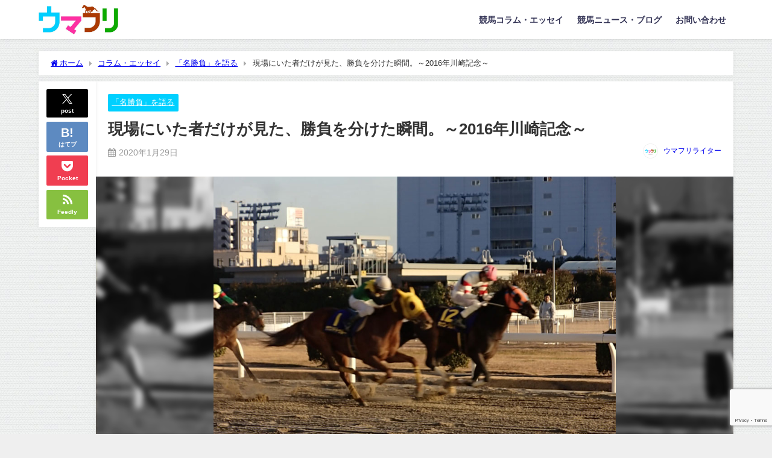

--- FILE ---
content_type: text/html; charset=UTF-8
request_url: https://uma-furi.com/nankan08/
body_size: 26666
content:
<!DOCTYPE html>
<html lang="ja">
<head>
<meta charset="utf-8">
<meta http-equiv="X-UA-Compatible" content="IE=edge">
<meta name="viewport" content="width=device-width, initial-scale=1" />
<title>現場にいた者だけが見た、勝負を分けた瞬間。～2016年川崎記念～ | ウマフリ | 競馬コラム＆ニュース</title>
<meta name="description" content="レース後、騎手たちのこんなコメントを目にしたり耳にしたりすることがあります。 「〇〇が勝負の分かれ目だった」「勝負どころで置かれてしまった」 それはきっと、実際に乗っていたからこそ感じることなのでしょ">
<meta name="thumbnail" content="https://uma-furi.com/wp-content/uploads/2021/03/image-1140-150x150.jpeg" /><!-- Diver OGP -->
<meta property="og:locale" content="ja_JP" />
<meta property="og:title" content="現場にいた者だけが見た、勝負を分けた瞬間。～2016年川崎記念～" />
<meta property="og:description" content="レース後、騎手たちのこんなコメントを目にしたり耳にしたりすることがあります。 「〇〇が勝負の分かれ目だった」「勝負どころで置かれてしまった」 それはきっと、実際に乗っていたからこそ感じることなのでしょ" />
<meta property="og:type" content="article" />
<meta property="og:url" content="https://uma-furi.com/nankan08/" />
<meta property="og:image" content="https://uma-furi.com/wp-content/uploads/2021/03/image-1140.jpeg" />
<meta property="og:site_name" content="ウマフリ | 競馬コラム＆ニュース" />
<meta name="twitter:site" content="Uma_Free" />
<meta name="twitter:card" content="summary_large_image" />
<meta name="twitter:title" content="現場にいた者だけが見た、勝負を分けた瞬間。～2016年川崎記念～" />
<meta name="twitter:url" content="https://uma-furi.com/nankan08/" />
<meta name="twitter:description" content="レース後、騎手たちのこんなコメントを目にしたり耳にしたりすることがあります。 「〇〇が勝負の分かれ目だった」「勝負どころで置かれてしまった」 それはきっと、実際に乗っていたからこそ感じることなのでしょ" />
<meta name="twitter:image" content="https://uma-furi.com/wp-content/uploads/2021/03/image-1140.jpeg" />
<!-- / Diver OGP -->
<link rel="canonical" href="https://uma-furi.com/nankan08/">
<link rel="shortcut icon" href="">
<!--[if IE]>
		<link rel="shortcut icon" href="">
<![endif]-->
<link rel="apple-touch-icon" href="" />

		<!-- All in One SEO 4.7.6 - aioseo.com -->
	<meta name="description" content="レース後、騎手たちのこんなコメントを目にしたり耳にしたりすることがあります。 「〇〇が勝負の分かれ目だった」「" />
	<meta name="robots" content="max-image-preview:large" />
	<meta name="author" content="ウマフリライター"/>
	<link rel="canonical" href="https://uma-furi.com/nankan08/" />
	<meta name="generator" content="All in One SEO (AIOSEO) 4.7.6" />
		<meta property="og:locale" content="ja_JP" />
		<meta property="og:site_name" content="ウマフリ | 競馬コラム＆ニュース | 名馬コラムや名勝負回顧を楽しむ競馬メディア" />
		<meta property="og:type" content="article" />
		<meta property="og:title" content="現場にいた者だけが見た、勝負を分けた瞬間。～2016年川崎記念～ | ウマフリ | 競馬コラム＆ニュース" />
		<meta property="og:description" content="レース後、騎手たちのこんなコメントを目にしたり耳にしたりすることがあります。 「〇〇が勝負の分かれ目だった」「" />
		<meta property="og:url" content="https://uma-furi.com/nankan08/" />
		<meta property="og:image" content="https://uma-furi.com/wp-content/uploads/2021/03/image-1140.jpeg" />
		<meta property="og:image:secure_url" content="https://uma-furi.com/wp-content/uploads/2021/03/image-1140.jpeg" />
		<meta property="og:image:width" content="890" />
		<meta property="og:image:height" content="668" />
		<meta property="article:published_time" content="2020-01-29T10:00:00+00:00" />
		<meta property="article:modified_time" content="2021-03-26T09:09:23+00:00" />
		<script type="application/ld+json" class="aioseo-schema">
			{"@context":"https:\/\/schema.org","@graph":[{"@type":"BlogPosting","@id":"https:\/\/uma-furi.com\/nankan08\/#blogposting","name":"\u73fe\u5834\u306b\u3044\u305f\u8005\u3060\u3051\u304c\u898b\u305f\u3001\u52dd\u8ca0\u3092\u5206\u3051\u305f\u77ac\u9593\u3002\uff5e2016\u5e74\u5ddd\u5d0e\u8a18\u5ff5\uff5e | \u30a6\u30de\u30d5\u30ea | \u7af6\u99ac\u30b3\u30e9\u30e0\uff06\u30cb\u30e5\u30fc\u30b9","headline":"\u73fe\u5834\u306b\u3044\u305f\u8005\u3060\u3051\u304c\u898b\u305f\u3001\u52dd\u8ca0\u3092\u5206\u3051\u305f\u77ac\u9593\u3002\uff5e2016\u5e74\u5ddd\u5d0e\u8a18\u5ff5\uff5e","author":{"@id":"https:\/\/uma-furi.com\/author\/umafuri-001\/#author"},"publisher":{"@id":"https:\/\/uma-furi.com\/#organization"},"image":{"@type":"ImageObject","url":"https:\/\/uma-furi.com\/wp-content\/uploads\/2021\/03\/image-1140.jpeg","width":890,"height":668},"datePublished":"2020-01-29T19:00:00+09:00","dateModified":"2021-03-26T18:09:23+09:00","inLanguage":"ja","mainEntityOfPage":{"@id":"https:\/\/uma-furi.com\/nankan08\/#webpage"},"isPartOf":{"@id":"https:\/\/uma-furi.com\/nankan08\/#webpage"},"articleSection":"\u300c\u540d\u52dd\u8ca0\u300d\u3092\u8a9e\u308b"},{"@type":"BreadcrumbList","@id":"https:\/\/uma-furi.com\/nankan08\/#breadcrumblist","itemListElement":[{"@type":"ListItem","@id":"https:\/\/uma-furi.com\/#listItem","position":1,"name":"\u5bb6","item":"https:\/\/uma-furi.com\/","nextItem":{"@type":"ListItem","@id":"https:\/\/uma-furi.com\/nankan08\/#listItem","name":"\u73fe\u5834\u306b\u3044\u305f\u8005\u3060\u3051\u304c\u898b\u305f\u3001\u52dd\u8ca0\u3092\u5206\u3051\u305f\u77ac\u9593\u3002\uff5e2016\u5e74\u5ddd\u5d0e\u8a18\u5ff5\uff5e"}},{"@type":"ListItem","@id":"https:\/\/uma-furi.com\/nankan08\/#listItem","position":2,"name":"\u73fe\u5834\u306b\u3044\u305f\u8005\u3060\u3051\u304c\u898b\u305f\u3001\u52dd\u8ca0\u3092\u5206\u3051\u305f\u77ac\u9593\u3002\uff5e2016\u5e74\u5ddd\u5d0e\u8a18\u5ff5\uff5e","previousItem":{"@type":"ListItem","@id":"https:\/\/uma-furi.com\/#listItem","name":"\u5bb6"}}]},{"@type":"Organization","@id":"https:\/\/uma-furi.com\/#organization","name":"\u30a6\u30de\u30d5\u30ea \u7af6\u99ac\u30b3\u30e9\u30e0\uff06\u30cb\u30e5\u30fc\u30b9","description":"\u540d\u99ac\u30b3\u30e9\u30e0\u3084\u540d\u52dd\u8ca0\u56de\u9867\u3092\u697d\u3057\u3080\u7af6\u99ac\u30e1\u30c7\u30a3\u30a2","url":"https:\/\/uma-furi.com\/","logo":{"@type":"ImageObject","url":"https:\/\/uma-furi.com\/wp-content\/uploads\/2020\/04\/\u30ed\u30b3\u3099.png","@id":"https:\/\/uma-furi.com\/nankan08\/#organizationLogo","width":500,"height":500},"image":{"@id":"https:\/\/uma-furi.com\/nankan08\/#organizationLogo"}},{"@type":"Person","@id":"https:\/\/uma-furi.com\/author\/umafuri-001\/#author","url":"https:\/\/uma-furi.com\/author\/umafuri-001\/","name":"\u30a6\u30de\u30d5\u30ea\u30e9\u30a4\u30bf\u30fc","image":{"@type":"ImageObject","@id":"https:\/\/uma-furi.com\/nankan08\/#authorImage","url":"https:\/\/secure.gravatar.com\/avatar\/524c05d2605f32e3cf34ff17776f9f158837ffc9c1330c02f3a42d021b11e545?s=96&d=mm&r=g","width":96,"height":96,"caption":"\u30a6\u30de\u30d5\u30ea\u30e9\u30a4\u30bf\u30fc"}},{"@type":"WebPage","@id":"https:\/\/uma-furi.com\/nankan08\/#webpage","url":"https:\/\/uma-furi.com\/nankan08\/","name":"\u73fe\u5834\u306b\u3044\u305f\u8005\u3060\u3051\u304c\u898b\u305f\u3001\u52dd\u8ca0\u3092\u5206\u3051\u305f\u77ac\u9593\u3002\uff5e2016\u5e74\u5ddd\u5d0e\u8a18\u5ff5\uff5e | \u30a6\u30de\u30d5\u30ea | \u7af6\u99ac\u30b3\u30e9\u30e0\uff06\u30cb\u30e5\u30fc\u30b9","description":"\u30ec\u30fc\u30b9\u5f8c\u3001\u9a0e\u624b\u305f\u3061\u306e\u3053\u3093\u306a\u30b3\u30e1\u30f3\u30c8\u3092\u76ee\u306b\u3057\u305f\u308a\u8033\u306b\u3057\u305f\u308a\u3059\u308b\u3053\u3068\u304c\u3042\u308a\u307e\u3059\u3002 \u300c\u3007\u3007\u304c\u52dd\u8ca0\u306e\u5206\u304b\u308c\u76ee\u3060\u3063\u305f\u300d\u300c","inLanguage":"ja","isPartOf":{"@id":"https:\/\/uma-furi.com\/#website"},"breadcrumb":{"@id":"https:\/\/uma-furi.com\/nankan08\/#breadcrumblist"},"author":{"@id":"https:\/\/uma-furi.com\/author\/umafuri-001\/#author"},"creator":{"@id":"https:\/\/uma-furi.com\/author\/umafuri-001\/#author"},"image":{"@type":"ImageObject","url":"https:\/\/uma-furi.com\/wp-content\/uploads\/2021\/03\/image-1140.jpeg","@id":"https:\/\/uma-furi.com\/nankan08\/#mainImage","width":890,"height":668},"primaryImageOfPage":{"@id":"https:\/\/uma-furi.com\/nankan08\/#mainImage"},"datePublished":"2020-01-29T19:00:00+09:00","dateModified":"2021-03-26T18:09:23+09:00"},{"@type":"WebSite","@id":"https:\/\/uma-furi.com\/#website","url":"https:\/\/uma-furi.com\/","name":"\u30a6\u30de\u30d5\u30ea - \u7af6\u99ac\u30b3\u30e9\u30e0\uff06\u30cb\u30e5\u30fc\u30b9","alternateName":"\u30a6\u30de\u30d5\u30ea","description":"\u540d\u99ac\u30b3\u30e9\u30e0\u3084\u540d\u52dd\u8ca0\u56de\u9867\u3092\u697d\u3057\u3080\u7af6\u99ac\u30e1\u30c7\u30a3\u30a2","inLanguage":"ja","publisher":{"@id":"https:\/\/uma-furi.com\/#organization"}}]}
		</script>
		<!-- All in One SEO -->

<link rel='dns-prefetch' href='//cdnjs.cloudflare.com' />
<link rel='dns-prefetch' href='//stats.wp.com' />
<link rel='preconnect' href='//c0.wp.com' />
<link rel="alternate" type="application/rss+xml" title="ウマフリ | 競馬コラム＆ニュース &raquo; フィード" href="https://uma-furi.com/feed/" />
<link rel="alternate" type="application/rss+xml" title="ウマフリ | 競馬コラム＆ニュース &raquo; コメントフィード" href="https://uma-furi.com/comments/feed/" />
<link rel="alternate" type="application/rss+xml" title="ウマフリ | 競馬コラム＆ニュース &raquo; 現場にいた者だけが見た、勝負を分けた瞬間。～2016年川崎記念～ のコメントのフィード" href="https://uma-furi.com/nankan08/feed/" />
<link rel="alternate" title="oEmbed (JSON)" type="application/json+oembed" href="https://uma-furi.com/wp-json/oembed/1.0/embed?url=https%3A%2F%2Fuma-furi.com%2Fnankan08%2F" />
<link rel="alternate" title="oEmbed (XML)" type="text/xml+oembed" href="https://uma-furi.com/wp-json/oembed/1.0/embed?url=https%3A%2F%2Fuma-furi.com%2Fnankan08%2F&#038;format=xml" />
<style id='wp-img-auto-sizes-contain-inline-css' type='text/css'>
img:is([sizes=auto i],[sizes^="auto," i]){contain-intrinsic-size:3000px 1500px}
/*# sourceURL=wp-img-auto-sizes-contain-inline-css */
</style>
<style id='wp-block-library-inline-css' type='text/css'>
:root{--wp-block-synced-color:#7a00df;--wp-block-synced-color--rgb:122,0,223;--wp-bound-block-color:var(--wp-block-synced-color);--wp-editor-canvas-background:#ddd;--wp-admin-theme-color:#007cba;--wp-admin-theme-color--rgb:0,124,186;--wp-admin-theme-color-darker-10:#006ba1;--wp-admin-theme-color-darker-10--rgb:0,107,160.5;--wp-admin-theme-color-darker-20:#005a87;--wp-admin-theme-color-darker-20--rgb:0,90,135;--wp-admin-border-width-focus:2px}@media (min-resolution:192dpi){:root{--wp-admin-border-width-focus:1.5px}}.wp-element-button{cursor:pointer}:root .has-very-light-gray-background-color{background-color:#eee}:root .has-very-dark-gray-background-color{background-color:#313131}:root .has-very-light-gray-color{color:#eee}:root .has-very-dark-gray-color{color:#313131}:root .has-vivid-green-cyan-to-vivid-cyan-blue-gradient-background{background:linear-gradient(135deg,#00d084,#0693e3)}:root .has-purple-crush-gradient-background{background:linear-gradient(135deg,#34e2e4,#4721fb 50%,#ab1dfe)}:root .has-hazy-dawn-gradient-background{background:linear-gradient(135deg,#faaca8,#dad0ec)}:root .has-subdued-olive-gradient-background{background:linear-gradient(135deg,#fafae1,#67a671)}:root .has-atomic-cream-gradient-background{background:linear-gradient(135deg,#fdd79a,#004a59)}:root .has-nightshade-gradient-background{background:linear-gradient(135deg,#330968,#31cdcf)}:root .has-midnight-gradient-background{background:linear-gradient(135deg,#020381,#2874fc)}:root{--wp--preset--font-size--normal:16px;--wp--preset--font-size--huge:42px}.has-regular-font-size{font-size:1em}.has-larger-font-size{font-size:2.625em}.has-normal-font-size{font-size:var(--wp--preset--font-size--normal)}.has-huge-font-size{font-size:var(--wp--preset--font-size--huge)}.has-text-align-center{text-align:center}.has-text-align-left{text-align:left}.has-text-align-right{text-align:right}.has-fit-text{white-space:nowrap!important}#end-resizable-editor-section{display:none}.aligncenter{clear:both}.items-justified-left{justify-content:flex-start}.items-justified-center{justify-content:center}.items-justified-right{justify-content:flex-end}.items-justified-space-between{justify-content:space-between}.screen-reader-text{border:0;clip-path:inset(50%);height:1px;margin:-1px;overflow:hidden;padding:0;position:absolute;width:1px;word-wrap:normal!important}.screen-reader-text:focus{background-color:#ddd;clip-path:none;color:#444;display:block;font-size:1em;height:auto;left:5px;line-height:normal;padding:15px 23px 14px;text-decoration:none;top:5px;width:auto;z-index:100000}html :where(.has-border-color){border-style:solid}html :where([style*=border-top-color]){border-top-style:solid}html :where([style*=border-right-color]){border-right-style:solid}html :where([style*=border-bottom-color]){border-bottom-style:solid}html :where([style*=border-left-color]){border-left-style:solid}html :where([style*=border-width]){border-style:solid}html :where([style*=border-top-width]){border-top-style:solid}html :where([style*=border-right-width]){border-right-style:solid}html :where([style*=border-bottom-width]){border-bottom-style:solid}html :where([style*=border-left-width]){border-left-style:solid}html :where(img[class*=wp-image-]){height:auto;max-width:100%}:where(figure){margin:0 0 1em}html :where(.is-position-sticky){--wp-admin--admin-bar--position-offset:var(--wp-admin--admin-bar--height,0px)}@media screen and (max-width:600px){html :where(.is-position-sticky){--wp-admin--admin-bar--position-offset:0px}}

/*# sourceURL=wp-block-library-inline-css */
</style><style id='wp-block-image-inline-css' type='text/css'>
.wp-block-image>a,.wp-block-image>figure>a{display:inline-block}.wp-block-image img{box-sizing:border-box;height:auto;max-width:100%;vertical-align:bottom}@media not (prefers-reduced-motion){.wp-block-image img.hide{visibility:hidden}.wp-block-image img.show{animation:show-content-image .4s}}.wp-block-image[style*=border-radius] img,.wp-block-image[style*=border-radius]>a{border-radius:inherit}.wp-block-image.has-custom-border img{box-sizing:border-box}.wp-block-image.aligncenter{text-align:center}.wp-block-image.alignfull>a,.wp-block-image.alignwide>a{width:100%}.wp-block-image.alignfull img,.wp-block-image.alignwide img{height:auto;width:100%}.wp-block-image .aligncenter,.wp-block-image .alignleft,.wp-block-image .alignright,.wp-block-image.aligncenter,.wp-block-image.alignleft,.wp-block-image.alignright{display:table}.wp-block-image .aligncenter>figcaption,.wp-block-image .alignleft>figcaption,.wp-block-image .alignright>figcaption,.wp-block-image.aligncenter>figcaption,.wp-block-image.alignleft>figcaption,.wp-block-image.alignright>figcaption{caption-side:bottom;display:table-caption}.wp-block-image .alignleft{float:left;margin:.5em 1em .5em 0}.wp-block-image .alignright{float:right;margin:.5em 0 .5em 1em}.wp-block-image .aligncenter{margin-left:auto;margin-right:auto}.wp-block-image :where(figcaption){margin-bottom:1em;margin-top:.5em}.wp-block-image.is-style-circle-mask img{border-radius:9999px}@supports ((-webkit-mask-image:none) or (mask-image:none)) or (-webkit-mask-image:none){.wp-block-image.is-style-circle-mask img{border-radius:0;-webkit-mask-image:url('data:image/svg+xml;utf8,<svg viewBox="0 0 100 100" xmlns="http://www.w3.org/2000/svg"><circle cx="50" cy="50" r="50"/></svg>');mask-image:url('data:image/svg+xml;utf8,<svg viewBox="0 0 100 100" xmlns="http://www.w3.org/2000/svg"><circle cx="50" cy="50" r="50"/></svg>');mask-mode:alpha;-webkit-mask-position:center;mask-position:center;-webkit-mask-repeat:no-repeat;mask-repeat:no-repeat;-webkit-mask-size:contain;mask-size:contain}}:root :where(.wp-block-image.is-style-rounded img,.wp-block-image .is-style-rounded img){border-radius:9999px}.wp-block-image figure{margin:0}.wp-lightbox-container{display:flex;flex-direction:column;position:relative}.wp-lightbox-container img{cursor:zoom-in}.wp-lightbox-container img:hover+button{opacity:1}.wp-lightbox-container button{align-items:center;backdrop-filter:blur(16px) saturate(180%);background-color:#5a5a5a40;border:none;border-radius:4px;cursor:zoom-in;display:flex;height:20px;justify-content:center;opacity:0;padding:0;position:absolute;right:16px;text-align:center;top:16px;width:20px;z-index:100}@media not (prefers-reduced-motion){.wp-lightbox-container button{transition:opacity .2s ease}}.wp-lightbox-container button:focus-visible{outline:3px auto #5a5a5a40;outline:3px auto -webkit-focus-ring-color;outline-offset:3px}.wp-lightbox-container button:hover{cursor:pointer;opacity:1}.wp-lightbox-container button:focus{opacity:1}.wp-lightbox-container button:focus,.wp-lightbox-container button:hover,.wp-lightbox-container button:not(:hover):not(:active):not(.has-background){background-color:#5a5a5a40;border:none}.wp-lightbox-overlay{box-sizing:border-box;cursor:zoom-out;height:100vh;left:0;overflow:hidden;position:fixed;top:0;visibility:hidden;width:100%;z-index:100000}.wp-lightbox-overlay .close-button{align-items:center;cursor:pointer;display:flex;justify-content:center;min-height:40px;min-width:40px;padding:0;position:absolute;right:calc(env(safe-area-inset-right) + 16px);top:calc(env(safe-area-inset-top) + 16px);z-index:5000000}.wp-lightbox-overlay .close-button:focus,.wp-lightbox-overlay .close-button:hover,.wp-lightbox-overlay .close-button:not(:hover):not(:active):not(.has-background){background:none;border:none}.wp-lightbox-overlay .lightbox-image-container{height:var(--wp--lightbox-container-height);left:50%;overflow:hidden;position:absolute;top:50%;transform:translate(-50%,-50%);transform-origin:top left;width:var(--wp--lightbox-container-width);z-index:9999999999}.wp-lightbox-overlay .wp-block-image{align-items:center;box-sizing:border-box;display:flex;height:100%;justify-content:center;margin:0;position:relative;transform-origin:0 0;width:100%;z-index:3000000}.wp-lightbox-overlay .wp-block-image img{height:var(--wp--lightbox-image-height);min-height:var(--wp--lightbox-image-height);min-width:var(--wp--lightbox-image-width);width:var(--wp--lightbox-image-width)}.wp-lightbox-overlay .wp-block-image figcaption{display:none}.wp-lightbox-overlay button{background:none;border:none}.wp-lightbox-overlay .scrim{background-color:#fff;height:100%;opacity:.9;position:absolute;width:100%;z-index:2000000}.wp-lightbox-overlay.active{visibility:visible}@media not (prefers-reduced-motion){.wp-lightbox-overlay.active{animation:turn-on-visibility .25s both}.wp-lightbox-overlay.active img{animation:turn-on-visibility .35s both}.wp-lightbox-overlay.show-closing-animation:not(.active){animation:turn-off-visibility .35s both}.wp-lightbox-overlay.show-closing-animation:not(.active) img{animation:turn-off-visibility .25s both}.wp-lightbox-overlay.zoom.active{animation:none;opacity:1;visibility:visible}.wp-lightbox-overlay.zoom.active .lightbox-image-container{animation:lightbox-zoom-in .4s}.wp-lightbox-overlay.zoom.active .lightbox-image-container img{animation:none}.wp-lightbox-overlay.zoom.active .scrim{animation:turn-on-visibility .4s forwards}.wp-lightbox-overlay.zoom.show-closing-animation:not(.active){animation:none}.wp-lightbox-overlay.zoom.show-closing-animation:not(.active) .lightbox-image-container{animation:lightbox-zoom-out .4s}.wp-lightbox-overlay.zoom.show-closing-animation:not(.active) .lightbox-image-container img{animation:none}.wp-lightbox-overlay.zoom.show-closing-animation:not(.active) .scrim{animation:turn-off-visibility .4s forwards}}@keyframes show-content-image{0%{visibility:hidden}99%{visibility:hidden}to{visibility:visible}}@keyframes turn-on-visibility{0%{opacity:0}to{opacity:1}}@keyframes turn-off-visibility{0%{opacity:1;visibility:visible}99%{opacity:0;visibility:visible}to{opacity:0;visibility:hidden}}@keyframes lightbox-zoom-in{0%{transform:translate(calc((-100vw + var(--wp--lightbox-scrollbar-width))/2 + var(--wp--lightbox-initial-left-position)),calc(-50vh + var(--wp--lightbox-initial-top-position))) scale(var(--wp--lightbox-scale))}to{transform:translate(-50%,-50%) scale(1)}}@keyframes lightbox-zoom-out{0%{transform:translate(-50%,-50%) scale(1);visibility:visible}99%{visibility:visible}to{transform:translate(calc((-100vw + var(--wp--lightbox-scrollbar-width))/2 + var(--wp--lightbox-initial-left-position)),calc(-50vh + var(--wp--lightbox-initial-top-position))) scale(var(--wp--lightbox-scale));visibility:hidden}}
/*# sourceURL=https://c0.wp.com/c/6.9/wp-includes/blocks/image/style.min.css */
</style>
<style id='wp-block-paragraph-inline-css' type='text/css'>
.is-small-text{font-size:.875em}.is-regular-text{font-size:1em}.is-large-text{font-size:2.25em}.is-larger-text{font-size:3em}.has-drop-cap:not(:focus):first-letter{float:left;font-size:8.4em;font-style:normal;font-weight:100;line-height:.68;margin:.05em .1em 0 0;text-transform:uppercase}body.rtl .has-drop-cap:not(:focus):first-letter{float:none;margin-left:.1em}p.has-drop-cap.has-background{overflow:hidden}:root :where(p.has-background){padding:1.25em 2.375em}:where(p.has-text-color:not(.has-link-color)) a{color:inherit}p.has-text-align-left[style*="writing-mode:vertical-lr"],p.has-text-align-right[style*="writing-mode:vertical-rl"]{rotate:180deg}
/*# sourceURL=https://c0.wp.com/c/6.9/wp-includes/blocks/paragraph/style.min.css */
</style>
<style id='global-styles-inline-css' type='text/css'>
:root{--wp--preset--aspect-ratio--square: 1;--wp--preset--aspect-ratio--4-3: 4/3;--wp--preset--aspect-ratio--3-4: 3/4;--wp--preset--aspect-ratio--3-2: 3/2;--wp--preset--aspect-ratio--2-3: 2/3;--wp--preset--aspect-ratio--16-9: 16/9;--wp--preset--aspect-ratio--9-16: 9/16;--wp--preset--color--black: #000000;--wp--preset--color--cyan-bluish-gray: #abb8c3;--wp--preset--color--white: #ffffff;--wp--preset--color--pale-pink: #f78da7;--wp--preset--color--vivid-red: #cf2e2e;--wp--preset--color--luminous-vivid-orange: #ff6900;--wp--preset--color--luminous-vivid-amber: #fcb900;--wp--preset--color--light-green-cyan: #7bdcb5;--wp--preset--color--vivid-green-cyan: #00d084;--wp--preset--color--pale-cyan-blue: #8ed1fc;--wp--preset--color--vivid-cyan-blue: #0693e3;--wp--preset--color--vivid-purple: #9b51e0;--wp--preset--color--light-blue: #70b8f1;--wp--preset--color--light-red: #ff8178;--wp--preset--color--light-green: #2ac113;--wp--preset--color--light-yellow: #ffe822;--wp--preset--color--light-orange: #ffa30d;--wp--preset--color--blue: #00f;--wp--preset--color--red: #f00;--wp--preset--color--purple: #674970;--wp--preset--color--gray: #ccc;--wp--preset--gradient--vivid-cyan-blue-to-vivid-purple: linear-gradient(135deg,rgb(6,147,227) 0%,rgb(155,81,224) 100%);--wp--preset--gradient--light-green-cyan-to-vivid-green-cyan: linear-gradient(135deg,rgb(122,220,180) 0%,rgb(0,208,130) 100%);--wp--preset--gradient--luminous-vivid-amber-to-luminous-vivid-orange: linear-gradient(135deg,rgb(252,185,0) 0%,rgb(255,105,0) 100%);--wp--preset--gradient--luminous-vivid-orange-to-vivid-red: linear-gradient(135deg,rgb(255,105,0) 0%,rgb(207,46,46) 100%);--wp--preset--gradient--very-light-gray-to-cyan-bluish-gray: linear-gradient(135deg,rgb(238,238,238) 0%,rgb(169,184,195) 100%);--wp--preset--gradient--cool-to-warm-spectrum: linear-gradient(135deg,rgb(74,234,220) 0%,rgb(151,120,209) 20%,rgb(207,42,186) 40%,rgb(238,44,130) 60%,rgb(251,105,98) 80%,rgb(254,248,76) 100%);--wp--preset--gradient--blush-light-purple: linear-gradient(135deg,rgb(255,206,236) 0%,rgb(152,150,240) 100%);--wp--preset--gradient--blush-bordeaux: linear-gradient(135deg,rgb(254,205,165) 0%,rgb(254,45,45) 50%,rgb(107,0,62) 100%);--wp--preset--gradient--luminous-dusk: linear-gradient(135deg,rgb(255,203,112) 0%,rgb(199,81,192) 50%,rgb(65,88,208) 100%);--wp--preset--gradient--pale-ocean: linear-gradient(135deg,rgb(255,245,203) 0%,rgb(182,227,212) 50%,rgb(51,167,181) 100%);--wp--preset--gradient--electric-grass: linear-gradient(135deg,rgb(202,248,128) 0%,rgb(113,206,126) 100%);--wp--preset--gradient--midnight: linear-gradient(135deg,rgb(2,3,129) 0%,rgb(40,116,252) 100%);--wp--preset--font-size--small: .8em;--wp--preset--font-size--medium: 1em;--wp--preset--font-size--large: 1.2em;--wp--preset--font-size--x-large: 42px;--wp--preset--font-size--xlarge: 1.5em;--wp--preset--font-size--xxlarge: 2em;--wp--preset--spacing--20: 0.44rem;--wp--preset--spacing--30: 0.67rem;--wp--preset--spacing--40: 1rem;--wp--preset--spacing--50: 1.5rem;--wp--preset--spacing--60: 2.25rem;--wp--preset--spacing--70: 3.38rem;--wp--preset--spacing--80: 5.06rem;--wp--preset--shadow--natural: 6px 6px 9px rgba(0, 0, 0, 0.2);--wp--preset--shadow--deep: 12px 12px 50px rgba(0, 0, 0, 0.4);--wp--preset--shadow--sharp: 6px 6px 0px rgba(0, 0, 0, 0.2);--wp--preset--shadow--outlined: 6px 6px 0px -3px rgb(255, 255, 255), 6px 6px rgb(0, 0, 0);--wp--preset--shadow--crisp: 6px 6px 0px rgb(0, 0, 0);--wp--custom--spacing--small: max(1.25rem, 5vw);--wp--custom--spacing--medium: clamp(2rem, 8vw, calc(4 * var(--wp--style--block-gap)));--wp--custom--spacing--large: clamp(4rem, 10vw, 8rem);--wp--custom--spacing--outer: var(--wp--custom--spacing--small, 1.25rem);--wp--custom--typography--font-size--huge: clamp(2.25rem, 4vw, 2.75rem);--wp--custom--typography--font-size--gigantic: clamp(2.75rem, 6vw, 3.25rem);--wp--custom--typography--font-size--colossal: clamp(3.25rem, 8vw, 6.25rem);--wp--custom--typography--line-height--tiny: 1.15;--wp--custom--typography--line-height--small: 1.2;--wp--custom--typography--line-height--medium: 1.4;--wp--custom--typography--line-height--normal: 1.6;}:root { --wp--style--global--content-size: 769px;--wp--style--global--wide-size: 1240px; }:where(body) { margin: 0; }.wp-site-blocks > .alignleft { float: left; margin-right: 2em; }.wp-site-blocks > .alignright { float: right; margin-left: 2em; }.wp-site-blocks > .aligncenter { justify-content: center; margin-left: auto; margin-right: auto; }:where(.wp-site-blocks) > * { margin-block-start: 1.5em; margin-block-end: 0; }:where(.wp-site-blocks) > :first-child { margin-block-start: 0; }:where(.wp-site-blocks) > :last-child { margin-block-end: 0; }:root { --wp--style--block-gap: 1.5em; }:root :where(.is-layout-flow) > :first-child{margin-block-start: 0;}:root :where(.is-layout-flow) > :last-child{margin-block-end: 0;}:root :where(.is-layout-flow) > *{margin-block-start: 1.5em;margin-block-end: 0;}:root :where(.is-layout-constrained) > :first-child{margin-block-start: 0;}:root :where(.is-layout-constrained) > :last-child{margin-block-end: 0;}:root :where(.is-layout-constrained) > *{margin-block-start: 1.5em;margin-block-end: 0;}:root :where(.is-layout-flex){gap: 1.5em;}:root :where(.is-layout-grid){gap: 1.5em;}.is-layout-flow > .alignleft{float: left;margin-inline-start: 0;margin-inline-end: 2em;}.is-layout-flow > .alignright{float: right;margin-inline-start: 2em;margin-inline-end: 0;}.is-layout-flow > .aligncenter{margin-left: auto !important;margin-right: auto !important;}.is-layout-constrained > .alignleft{float: left;margin-inline-start: 0;margin-inline-end: 2em;}.is-layout-constrained > .alignright{float: right;margin-inline-start: 2em;margin-inline-end: 0;}.is-layout-constrained > .aligncenter{margin-left: auto !important;margin-right: auto !important;}.is-layout-constrained > :where(:not(.alignleft):not(.alignright):not(.alignfull)){max-width: var(--wp--style--global--content-size);margin-left: auto !important;margin-right: auto !important;}.is-layout-constrained > .alignwide{max-width: var(--wp--style--global--wide-size);}body .is-layout-flex{display: flex;}.is-layout-flex{flex-wrap: wrap;align-items: center;}.is-layout-flex > :is(*, div){margin: 0;}body .is-layout-grid{display: grid;}.is-layout-grid > :is(*, div){margin: 0;}body{padding-top: 0px;padding-right: 0px;padding-bottom: 0px;padding-left: 0px;}:root :where(.wp-element-button, .wp-block-button__link){background-color: #32373c;border-width: 0;color: #fff;font-family: inherit;font-size: inherit;font-style: inherit;font-weight: inherit;letter-spacing: inherit;line-height: inherit;padding-top: calc(0.667em + 2px);padding-right: calc(1.333em + 2px);padding-bottom: calc(0.667em + 2px);padding-left: calc(1.333em + 2px);text-decoration: none;text-transform: inherit;}.has-black-color{color: var(--wp--preset--color--black) !important;}.has-cyan-bluish-gray-color{color: var(--wp--preset--color--cyan-bluish-gray) !important;}.has-white-color{color: var(--wp--preset--color--white) !important;}.has-pale-pink-color{color: var(--wp--preset--color--pale-pink) !important;}.has-vivid-red-color{color: var(--wp--preset--color--vivid-red) !important;}.has-luminous-vivid-orange-color{color: var(--wp--preset--color--luminous-vivid-orange) !important;}.has-luminous-vivid-amber-color{color: var(--wp--preset--color--luminous-vivid-amber) !important;}.has-light-green-cyan-color{color: var(--wp--preset--color--light-green-cyan) !important;}.has-vivid-green-cyan-color{color: var(--wp--preset--color--vivid-green-cyan) !important;}.has-pale-cyan-blue-color{color: var(--wp--preset--color--pale-cyan-blue) !important;}.has-vivid-cyan-blue-color{color: var(--wp--preset--color--vivid-cyan-blue) !important;}.has-vivid-purple-color{color: var(--wp--preset--color--vivid-purple) !important;}.has-light-blue-color{color: var(--wp--preset--color--light-blue) !important;}.has-light-red-color{color: var(--wp--preset--color--light-red) !important;}.has-light-green-color{color: var(--wp--preset--color--light-green) !important;}.has-light-yellow-color{color: var(--wp--preset--color--light-yellow) !important;}.has-light-orange-color{color: var(--wp--preset--color--light-orange) !important;}.has-blue-color{color: var(--wp--preset--color--blue) !important;}.has-red-color{color: var(--wp--preset--color--red) !important;}.has-purple-color{color: var(--wp--preset--color--purple) !important;}.has-gray-color{color: var(--wp--preset--color--gray) !important;}.has-black-background-color{background-color: var(--wp--preset--color--black) !important;}.has-cyan-bluish-gray-background-color{background-color: var(--wp--preset--color--cyan-bluish-gray) !important;}.has-white-background-color{background-color: var(--wp--preset--color--white) !important;}.has-pale-pink-background-color{background-color: var(--wp--preset--color--pale-pink) !important;}.has-vivid-red-background-color{background-color: var(--wp--preset--color--vivid-red) !important;}.has-luminous-vivid-orange-background-color{background-color: var(--wp--preset--color--luminous-vivid-orange) !important;}.has-luminous-vivid-amber-background-color{background-color: var(--wp--preset--color--luminous-vivid-amber) !important;}.has-light-green-cyan-background-color{background-color: var(--wp--preset--color--light-green-cyan) !important;}.has-vivid-green-cyan-background-color{background-color: var(--wp--preset--color--vivid-green-cyan) !important;}.has-pale-cyan-blue-background-color{background-color: var(--wp--preset--color--pale-cyan-blue) !important;}.has-vivid-cyan-blue-background-color{background-color: var(--wp--preset--color--vivid-cyan-blue) !important;}.has-vivid-purple-background-color{background-color: var(--wp--preset--color--vivid-purple) !important;}.has-light-blue-background-color{background-color: var(--wp--preset--color--light-blue) !important;}.has-light-red-background-color{background-color: var(--wp--preset--color--light-red) !important;}.has-light-green-background-color{background-color: var(--wp--preset--color--light-green) !important;}.has-light-yellow-background-color{background-color: var(--wp--preset--color--light-yellow) !important;}.has-light-orange-background-color{background-color: var(--wp--preset--color--light-orange) !important;}.has-blue-background-color{background-color: var(--wp--preset--color--blue) !important;}.has-red-background-color{background-color: var(--wp--preset--color--red) !important;}.has-purple-background-color{background-color: var(--wp--preset--color--purple) !important;}.has-gray-background-color{background-color: var(--wp--preset--color--gray) !important;}.has-black-border-color{border-color: var(--wp--preset--color--black) !important;}.has-cyan-bluish-gray-border-color{border-color: var(--wp--preset--color--cyan-bluish-gray) !important;}.has-white-border-color{border-color: var(--wp--preset--color--white) !important;}.has-pale-pink-border-color{border-color: var(--wp--preset--color--pale-pink) !important;}.has-vivid-red-border-color{border-color: var(--wp--preset--color--vivid-red) !important;}.has-luminous-vivid-orange-border-color{border-color: var(--wp--preset--color--luminous-vivid-orange) !important;}.has-luminous-vivid-amber-border-color{border-color: var(--wp--preset--color--luminous-vivid-amber) !important;}.has-light-green-cyan-border-color{border-color: var(--wp--preset--color--light-green-cyan) !important;}.has-vivid-green-cyan-border-color{border-color: var(--wp--preset--color--vivid-green-cyan) !important;}.has-pale-cyan-blue-border-color{border-color: var(--wp--preset--color--pale-cyan-blue) !important;}.has-vivid-cyan-blue-border-color{border-color: var(--wp--preset--color--vivid-cyan-blue) !important;}.has-vivid-purple-border-color{border-color: var(--wp--preset--color--vivid-purple) !important;}.has-light-blue-border-color{border-color: var(--wp--preset--color--light-blue) !important;}.has-light-red-border-color{border-color: var(--wp--preset--color--light-red) !important;}.has-light-green-border-color{border-color: var(--wp--preset--color--light-green) !important;}.has-light-yellow-border-color{border-color: var(--wp--preset--color--light-yellow) !important;}.has-light-orange-border-color{border-color: var(--wp--preset--color--light-orange) !important;}.has-blue-border-color{border-color: var(--wp--preset--color--blue) !important;}.has-red-border-color{border-color: var(--wp--preset--color--red) !important;}.has-purple-border-color{border-color: var(--wp--preset--color--purple) !important;}.has-gray-border-color{border-color: var(--wp--preset--color--gray) !important;}.has-vivid-cyan-blue-to-vivid-purple-gradient-background{background: var(--wp--preset--gradient--vivid-cyan-blue-to-vivid-purple) !important;}.has-light-green-cyan-to-vivid-green-cyan-gradient-background{background: var(--wp--preset--gradient--light-green-cyan-to-vivid-green-cyan) !important;}.has-luminous-vivid-amber-to-luminous-vivid-orange-gradient-background{background: var(--wp--preset--gradient--luminous-vivid-amber-to-luminous-vivid-orange) !important;}.has-luminous-vivid-orange-to-vivid-red-gradient-background{background: var(--wp--preset--gradient--luminous-vivid-orange-to-vivid-red) !important;}.has-very-light-gray-to-cyan-bluish-gray-gradient-background{background: var(--wp--preset--gradient--very-light-gray-to-cyan-bluish-gray) !important;}.has-cool-to-warm-spectrum-gradient-background{background: var(--wp--preset--gradient--cool-to-warm-spectrum) !important;}.has-blush-light-purple-gradient-background{background: var(--wp--preset--gradient--blush-light-purple) !important;}.has-blush-bordeaux-gradient-background{background: var(--wp--preset--gradient--blush-bordeaux) !important;}.has-luminous-dusk-gradient-background{background: var(--wp--preset--gradient--luminous-dusk) !important;}.has-pale-ocean-gradient-background{background: var(--wp--preset--gradient--pale-ocean) !important;}.has-electric-grass-gradient-background{background: var(--wp--preset--gradient--electric-grass) !important;}.has-midnight-gradient-background{background: var(--wp--preset--gradient--midnight) !important;}.has-small-font-size{font-size: var(--wp--preset--font-size--small) !important;}.has-medium-font-size{font-size: var(--wp--preset--font-size--medium) !important;}.has-large-font-size{font-size: var(--wp--preset--font-size--large) !important;}.has-x-large-font-size{font-size: var(--wp--preset--font-size--x-large) !important;}.has-xlarge-font-size{font-size: var(--wp--preset--font-size--xlarge) !important;}.has-xxlarge-font-size{font-size: var(--wp--preset--font-size--xxlarge) !important;}
/*# sourceURL=global-styles-inline-css */
</style>

<link rel='stylesheet'  href='https://uma-furi.com/wp-content/plugins/contact-form-7/includes/css/styles.css?ver=6.0.1&#038;theme=6.0.81'  media='all'>
<link rel='stylesheet'  href='https://uma-furi.com/wp-content/themes/diver/css/style.min.css?ver=6.9&#038;theme=6.0.81'  media='all'>
<link rel='stylesheet'  href='https://uma-furi.com/wp-content/themes/diver_child/style.css?theme=6.0.81'  media='all'>
<!--n2css--><!--n2js--><script type="text/javascript"src="https://c0.wp.com/c/6.9/wp-includes/js/jquery/jquery.min.js" id="jquery-core-js"></script>
<script type="text/javascript"src="https://c0.wp.com/c/6.9/wp-includes/js/jquery/jquery-migrate.min.js" id="jquery-migrate-js"></script>
<link rel="https://api.w.org/" href="https://uma-furi.com/wp-json/" /><link rel="alternate" title="JSON" type="application/json" href="https://uma-furi.com/wp-json/wp/v2/posts/868" /><link rel="EditURI" type="application/rsd+xml" title="RSD" href="https://uma-furi.com/xmlrpc.php?rsd" />
<meta name="generator" content="WordPress 6.9" />
<link rel='shortlink' href='https://uma-furi.com/?p=868' />
	<style>img#wpstats{display:none}</style>
		<script type="application/ld+json" class="json-ld">[
    {
        "@context": "https://schema.org",
        "@type": "BlogPosting",
        "mainEntityOfPage": {
            "@type": "WebPage",
            "@id": "https://uma-furi.com/nankan08/"
        },
        "headline": "現場にいた者だけが見た、勝負を分けた瞬間。～2016年川崎記念～",
        "image": [
            "https://uma-furi.com/wp-content/uploads/2021/03/image-1140.jpeg",
            "https://uma-furi.com/wp-content/uploads/2021/03/image-1140-300x225.jpeg",
            "https://uma-furi.com/wp-content/uploads/2021/03/image-1140-150x150.jpeg"
        ],
        "description": "レース後、騎手たちのこんなコメントを目にしたり耳にしたりすることがあります。 「〇〇が勝負の分かれ目だった」「勝負どころで置かれてしまった」 それはきっと、実際に乗っていたからこそ感じることなのでしょ",
        "datePublished": "2020-01-29T19:00:00+09:00",
        "dateModified": "2021-03-26T18:09:23+09:00",
        "articleSection": [
            "「名勝負」を語る"
        ],
        "author": {
            "@type": "Person",
            "name": "ウマフリライター",
            "url": "https://uma-furi.com/author/umafuri-001/"
        },
        "publisher": {
            "@context": "http://schema.org",
            "@type": "Organization",
            "name": "ウマフリ | 競馬コラム＆ニュース",
            "description": "名馬コラムや名勝負回顧を楽しむ競馬メディア",
            "logo": {
                "@type": "ImageObject",
                "url": "https://uma-furi.com/wp-content/uploads/2020/04/IMG_9901.jpeg"
            }
        }
    }
]</script>
<style>body{background-image:url('https://uma-furi.com/wp-content/themes/diver/images/background.jpg');}</style> <style> #onlynav ul ul,#nav_fixed #nav ul ul,.header-logo #nav ul ul {visibility:hidden;opacity:0;transition:.2s ease-in-out;transform:translateY(10px);}#onlynav ul ul ul,#nav_fixed #nav ul ul ul,.header-logo #nav ul ul ul {transform:translateX(-20px) translateY(0);}#onlynav ul li:hover > ul,#nav_fixed #nav ul li:hover > ul,.header-logo #nav ul li:hover > ul{visibility:visible;opacity:1;transform:translateY(0);}#onlynav ul ul li:hover > ul,#nav_fixed #nav ul ul li:hover > ul,.header-logo #nav ul ul li:hover > ul{transform:translateX(0) translateY(0);}</style><style>body{background-color:#efefef;color:#333333;}:where(a){color:#333355;}:where(a):hover{color:#00cffe}:where(.content){color:#000;}:where(.content) a{color:#6f97bc;}:where(.content) a:hover{color:#00cffe;}.header-wrap,#header ul.sub-menu, #header ul.children,#scrollnav,.description_sp{background:#ffffff;color:#333333}.header-wrap a,#scrollnav a,div.logo_title{color:#333355;}.header-wrap a:hover,div.logo_title:hover{color:#00cffe}.drawer-nav-btn span{background-color:#333355;}.drawer-nav-btn:before,.drawer-nav-btn:after {border-color:#333355;}#scrollnav ul li a{background:rgba(255,255,255,.8);color:#505050}.header_small_menu{background:#00cffe;color:#fff}.header_small_menu a{color:#fff}.header_small_menu a:hover{color:#00cffe}#nav_fixed.fixed, #nav_fixed #nav ul ul{background:#ffffff;color:#333333}#nav_fixed.fixed a,#nav_fixed .logo_title{color:#333355}#nav_fixed.fixed a:hover{color:#6495ED}#nav_fixed .drawer-nav-btn:before,#nav_fixed .drawer-nav-btn:after{border-color:#333355;}#nav_fixed .drawer-nav-btn span{background-color:#333355;}#onlynav{background:#fff;color:#333}#onlynav ul li a{color:#333}#onlynav ul ul.sub-menu{background:#fff}#onlynav div > ul > li > a:before{border-color:#333}#onlynav ul > li:hover > a:hover,#onlynav ul>li:hover>a,#onlynav ul>li:hover li:hover>a,#onlynav ul li:hover ul li ul li:hover > a{background:#00cffe;color:#fff}#onlynav ul li ul li ul:before{border-left-color:#fff}#onlynav ul li:last-child ul li ul:before{border-right-color:#fff}#bigfooter{background:#fff;color:#333333}#bigfooter a{color:#333355}#bigfooter a:hover{color:#00cffe}#footer{background:#fff;color:#999999}#footer a{color:#333355}#footer a:hover{color:#00cffe}#sidebar .widget{background:#fff;color:#333;}#sidebar .widget a{color:#333355;}#sidebar .widget a:hover{color:#00cffe;}.post-box-contents,#main-wrap #pickup_posts_container img,.hentry, #single-main .post-sub,.navigation,.single_thumbnail,.in_loop,#breadcrumb,.pickup-cat-list,.maintop-widget, .mainbottom-widget,#share_plz,.sticky-post-box,.catpage_content_wrap,.cat-post-main{background:#fff;}.post-box{border-color:#eee;}.drawer_content_title,.searchbox_content_title{background:#eee;color:#333;}.drawer-nav,#header_search{background:#fff}.drawer-nav,.drawer-nav a,#header_search,#header_search a{color:#000}#footer_sticky_menu{background:rgba(255,255,255,.8)}.footermenu_col{background:rgba(255,255,255,.8);color:#333;}a.page-numbers{background:#afafaf;color:#fff;}.pagination .current{background:#607d8b;color:#fff;}</style><style>@media screen and (min-width:1201px){#main-wrap,.header-wrap .header-logo,.header_small_content,.bigfooter_wrap,.footer_content,.container_top_widget,.container_bottom_widget{width:90%;}}@media screen and (max-width:1200px){ #main-wrap,.header-wrap .header-logo, .header_small_content, .bigfooter_wrap,.footer_content, .container_top_widget, .container_bottom_widget{width:96%;}}@media screen and (max-width:768px){#main-wrap,.header-wrap .header-logo,.header_small_content,.bigfooter_wrap,.footer_content,.container_top_widget,.container_bottom_widget{width:100%;}}@media screen and (min-width:960px){#sidebar {width:310px;}}</style><style>@media screen and (min-width:1201px){#main-wrap{width:90%;}}@media screen and (max-width:1200px){ #main-wrap{width:96%;}}</style><style type="text/css" id="diver-custom-heading-css">.content h2:where(:not([class])),:where(.is-editor-blocks) :where(.content) h2:not(.sc_heading){color:#898989;background-color:#00d0fe;text-align:left;border-bottom:2px solid #00d0fe;background:transparent;padding-left:0px;padding-right:0px;}.content h3:where(:not([class])),:where(.is-editor-blocks) :where(.content) h3:not(.sc_heading){color:#ff2ca3;background-color:#ff2ca3;text-align:left;border-top:2px solid #ff2ca3;border-bottom:2px solid #ff2ca3;background:transparent;padding-left:0px;padding-right:0px;}.content h4:where(:not([class])),:where(.is-editor-blocks) :where(.content) h4:not(.sc_heading){color:#ffffff;background-color:#00cffe;text-align:left;border-radius:5px;}.content h5:where(:not([class])),:where(.is-editor-blocks) :where(.content) h5:not(.sc_heading){color:#04ac00;}</style><link rel="icon" href="https://uma-furi.com/wp-content/uploads/2021/02/cropped-icon-32x32.png" sizes="32x32" />
<link rel="icon" href="https://uma-furi.com/wp-content/uploads/2021/02/cropped-icon-192x192.png" sizes="192x192" />
<link rel="apple-touch-icon" href="https://uma-furi.com/wp-content/uploads/2021/02/cropped-icon-180x180.png" />
<meta name="msapplication-TileImage" content="https://uma-furi.com/wp-content/uploads/2021/02/cropped-icon-270x270.png" />
<style id="wpforms-css-vars-root">
				:root {
					--wpforms-field-border-radius: 3px;
--wpforms-field-border-style: solid;
--wpforms-field-border-size: 1px;
--wpforms-field-background-color: #ffffff;
--wpforms-field-border-color: rgba( 0, 0, 0, 0.25 );
--wpforms-field-border-color-spare: rgba( 0, 0, 0, 0.25 );
--wpforms-field-text-color: rgba( 0, 0, 0, 0.7 );
--wpforms-field-menu-color: #ffffff;
--wpforms-label-color: rgba( 0, 0, 0, 0.85 );
--wpforms-label-sublabel-color: rgba( 0, 0, 0, 0.55 );
--wpforms-label-error-color: #d63637;
--wpforms-button-border-radius: 3px;
--wpforms-button-border-style: none;
--wpforms-button-border-size: 1px;
--wpforms-button-background-color: #066aab;
--wpforms-button-border-color: #066aab;
--wpforms-button-text-color: #ffffff;
--wpforms-page-break-color: #066aab;
--wpforms-background-image: none;
--wpforms-background-position: center center;
--wpforms-background-repeat: no-repeat;
--wpforms-background-size: cover;
--wpforms-background-width: 100px;
--wpforms-background-height: 100px;
--wpforms-background-color: rgba( 0, 0, 0, 0 );
--wpforms-background-url: none;
--wpforms-container-padding: 0px;
--wpforms-container-border-style: none;
--wpforms-container-border-width: 1px;
--wpforms-container-border-color: #000000;
--wpforms-container-border-radius: 3px;
--wpforms-field-size-input-height: 43px;
--wpforms-field-size-input-spacing: 15px;
--wpforms-field-size-font-size: 16px;
--wpforms-field-size-line-height: 19px;
--wpforms-field-size-padding-h: 14px;
--wpforms-field-size-checkbox-size: 16px;
--wpforms-field-size-sublabel-spacing: 5px;
--wpforms-field-size-icon-size: 1;
--wpforms-label-size-font-size: 16px;
--wpforms-label-size-line-height: 19px;
--wpforms-label-size-sublabel-font-size: 14px;
--wpforms-label-size-sublabel-line-height: 17px;
--wpforms-button-size-font-size: 17px;
--wpforms-button-size-height: 41px;
--wpforms-button-size-padding-h: 15px;
--wpforms-button-size-margin-top: 10px;
--wpforms-container-shadow-size-box-shadow: none;

				}
			</style>
<script src="https://www.youtube.com/iframe_api"></script>

<link rel='stylesheet'  href='https://maxcdn.bootstrapcdn.com/font-awesome/4.7.0/css/font-awesome.min.css'  media='all'>
<link rel='stylesheet'  href='https://cdnjs.cloudflare.com/ajax/libs/lity/2.3.1/lity.min.css'  media='all'>
</head>
<body itemscope="itemscope" itemtype="http://schema.org/WebPage" class="wp-singular post-template-default single single-post postid-868 single-format-standard wp-embed-responsive wp-theme-diver wp-child-theme-diver_child is-editor-blocks l-sidebar-none">

<div id="container">
<!-- header -->
	<!-- lpページでは表示しない -->
	<div id="header" class="clearfix">
					<header class="header-wrap" role="banner" itemscope="itemscope" itemtype="http://schema.org/WPHeader">
		
			<div class="header-logo clearfix">
				<!-- 	<button type="button" class="drawer-toggle drawer-hamburger">
	  <span class="sr-only">toggle navigation</span>
	  <span class="drawer-hamburger-icon"></span>
	</button> -->

	<div class="drawer-nav-btn-wrap"><span class="drawer-nav-btn"><span></span></span></div>



				<!-- /Navigation -->

								<div id="logo">
										<a href="https://uma-furi.com/">
						
															<img src="https://uma-furi.com/wp-content/uploads/2020/04/IMG_9901.jpeg" alt="ウマフリ | 競馬コラム＆ニュース" width="867" height="323">
							
											</a>
				</div>
									<nav id="nav" role="navigation" itemscope="itemscope" itemtype="http://scheme.org/SiteNavigationElement">
						<div class="menu-%e3%83%98%e3%83%83%e3%83%80%e3%83%bc%e3%83%a1%e3%83%8b%e3%83%a5%e3%83%bc-container"><ul id="mainnavul" class="menu"><li id="menu-item-2445" class="menu-item menu-item-type-taxonomy menu-item-object-category current-post-ancestor menu-item-has-children menu-item-2445"><a href="https://uma-furi.com/category/column/">競馬コラム・エッセイ</a>
<ul class="sub-menu">
	<li id="menu-item-2446" class="menu-item menu-item-type-taxonomy menu-item-object-category menu-item-2446"><a href="https://uma-furi.com/category/column/fine-horse/">「名馬」を語る</a></li>
	<li id="menu-item-2447" class="menu-item menu-item-type-taxonomy menu-item-object-category current-post-ancestor current-menu-parent current-post-parent menu-item-2447"><a href="https://uma-furi.com/category/column/famous-match/">「名勝負」を語る</a></li>
	<li id="menu-item-2448" class="menu-item menu-item-type-taxonomy menu-item-object-category menu-item-2448"><a href="https://uma-furi.com/category/column/horse-love/">それぞれの競馬愛</a></li>
	<li id="menu-item-2449" class="menu-item menu-item-type-taxonomy menu-item-object-category menu-item-2449"><a href="https://uma-furi.com/category/column/knowledge/">競馬を学ぶ</a></li>
	<li id="menu-item-2450" class="menu-item menu-item-type-taxonomy menu-item-object-category menu-item-2450"><a href="https://uma-furi.com/category/column/racecourse/">競馬場を楽しむ</a></li>
	<li id="menu-item-2451" class="menu-item menu-item-type-taxonomy menu-item-object-category menu-item-2451"><a href="https://uma-furi.com/category/column/interview/">インタビュー</a></li>
	<li id="menu-item-2452" class="menu-item menu-item-type-taxonomy menu-item-object-category menu-item-2452"><a href="https://uma-furi.com/category/column/owners/">一口馬主</a></li>
	<li id="menu-item-2453" class="menu-item menu-item-type-taxonomy menu-item-object-category menu-item-2453"><a href="https://uma-furi.com/category/column/horse-photo/">写真で楽しむ競馬</a></li>
	<li id="menu-item-7814" class="menu-item menu-item-type-taxonomy menu-item-object-category menu-item-7814"><a href="https://uma-furi.com/category/column/entertainment/">競馬と「エンタメ」</a></li>
</ul>
</li>
<li id="menu-item-2454" class="menu-item menu-item-type-taxonomy menu-item-object-category menu-item-has-children menu-item-2454"><a href="https://uma-furi.com/category/news/">競馬ニュース・ブログ</a>
<ul class="sub-menu">
	<li id="menu-item-2455" class="menu-item menu-item-type-taxonomy menu-item-object-post_tag menu-item-2455"><a href="https://uma-furi.com/tag/retrospectives/">レース回顧</a></li>
	<li id="menu-item-15070" class="menu-item menu-item-type-taxonomy menu-item-object-post_tag menu-item-15070"><a href="https://uma-furi.com/tag/note/">競馬ノート</a></li>
	<li id="menu-item-2456" class="menu-item menu-item-type-taxonomy menu-item-object-post_tag menu-item-2456"><a href="https://uma-furi.com/tag/news-centralhorseracing/">中央競馬ニュース</a></li>
	<li id="menu-item-2457" class="menu-item menu-item-type-taxonomy menu-item-object-post_tag menu-item-2457"><a href="https://uma-furi.com/tag/news-localhorseracing/">地方競馬ニュース</a></li>
</ul>
</li>
<li id="menu-item-2459" class="menu-item menu-item-type-post_type menu-item-object-page menu-item-2459"><a href="https://uma-furi.com/contact-us/">お問い合わせ</a></li>
</ul></div>					</nav>
							</div>
		</header>
		<nav id="scrollnav" role="navigation" itemscope="itemscope" itemtype="http://scheme.org/SiteNavigationElement">
					</nav>
		
		<div id="nav_fixed">
		<div class="header-logo clearfix">
			<!-- Navigation -->
			<!-- 	<button type="button" class="drawer-toggle drawer-hamburger">
	  <span class="sr-only">toggle navigation</span>
	  <span class="drawer-hamburger-icon"></span>
	</button> -->

	<div class="drawer-nav-btn-wrap"><span class="drawer-nav-btn"><span></span></span></div>



			<!-- /Navigation -->
			<div class="logo clearfix">
				<a href="https://uma-furi.com/">
					
													<img src="https://uma-furi.com/wp-content/uploads/2020/04/IMG_9901.jpeg" alt="ウマフリ | 競馬コラム＆ニュース" width="867" height="323">
													
									</a>
			</div>
					<nav id="nav" role="navigation" itemscope="itemscope" itemtype="http://scheme.org/SiteNavigationElement">
				<div class="menu-%e3%83%98%e3%83%83%e3%83%80%e3%83%bc%e3%83%a1%e3%83%8b%e3%83%a5%e3%83%bc-container"><ul id="fixnavul" class="menu"><li class="menu-item menu-item-type-taxonomy menu-item-object-category current-post-ancestor menu-item-has-children menu-item-2445"><a href="https://uma-furi.com/category/column/">競馬コラム・エッセイ</a>
<ul class="sub-menu">
	<li class="menu-item menu-item-type-taxonomy menu-item-object-category menu-item-2446"><a href="https://uma-furi.com/category/column/fine-horse/">「名馬」を語る</a></li>
	<li class="menu-item menu-item-type-taxonomy menu-item-object-category current-post-ancestor current-menu-parent current-post-parent menu-item-2447"><a href="https://uma-furi.com/category/column/famous-match/">「名勝負」を語る</a></li>
	<li class="menu-item menu-item-type-taxonomy menu-item-object-category menu-item-2448"><a href="https://uma-furi.com/category/column/horse-love/">それぞれの競馬愛</a></li>
	<li class="menu-item menu-item-type-taxonomy menu-item-object-category menu-item-2449"><a href="https://uma-furi.com/category/column/knowledge/">競馬を学ぶ</a></li>
	<li class="menu-item menu-item-type-taxonomy menu-item-object-category menu-item-2450"><a href="https://uma-furi.com/category/column/racecourse/">競馬場を楽しむ</a></li>
	<li class="menu-item menu-item-type-taxonomy menu-item-object-category menu-item-2451"><a href="https://uma-furi.com/category/column/interview/">インタビュー</a></li>
	<li class="menu-item menu-item-type-taxonomy menu-item-object-category menu-item-2452"><a href="https://uma-furi.com/category/column/owners/">一口馬主</a></li>
	<li class="menu-item menu-item-type-taxonomy menu-item-object-category menu-item-2453"><a href="https://uma-furi.com/category/column/horse-photo/">写真で楽しむ競馬</a></li>
	<li class="menu-item menu-item-type-taxonomy menu-item-object-category menu-item-7814"><a href="https://uma-furi.com/category/column/entertainment/">競馬と「エンタメ」</a></li>
</ul>
</li>
<li class="menu-item menu-item-type-taxonomy menu-item-object-category menu-item-has-children menu-item-2454"><a href="https://uma-furi.com/category/news/">競馬ニュース・ブログ</a>
<ul class="sub-menu">
	<li class="menu-item menu-item-type-taxonomy menu-item-object-post_tag menu-item-2455"><a href="https://uma-furi.com/tag/retrospectives/">レース回顧</a></li>
	<li class="menu-item menu-item-type-taxonomy menu-item-object-post_tag menu-item-15070"><a href="https://uma-furi.com/tag/note/">競馬ノート</a></li>
	<li class="menu-item menu-item-type-taxonomy menu-item-object-post_tag menu-item-2456"><a href="https://uma-furi.com/tag/news-centralhorseracing/">中央競馬ニュース</a></li>
	<li class="menu-item menu-item-type-taxonomy menu-item-object-post_tag menu-item-2457"><a href="https://uma-furi.com/tag/news-localhorseracing/">地方競馬ニュース</a></li>
</ul>
</li>
<li class="menu-item menu-item-type-post_type menu-item-object-page menu-item-2459"><a href="https://uma-furi.com/contact-us/">お問い合わせ</a></li>
</ul></div>			</nav>
				</div>
	</div>
							</div>
	<div class="d_sp">
		</div>
	
	<div id="main-wrap">
	<!-- main -->
		<div class="l-main-container">
		<main id="single-main"  style="" role="main">
					
								<div id="breadcrumb"><ul itemscope itemtype="http://schema.org/BreadcrumbList"><li itemprop="itemListElement" itemscope itemtype="http://schema.org/ListItem"><a href="https://uma-furi.com/" itemprop="item"><span itemprop="name"><i class="fa fa-home" aria-hidden="true"></i> ホーム</span></a><meta itemprop="position" content="1" /></li><li itemprop="itemListElement" itemscope itemtype="http://schema.org/ListItem"><a href="https://uma-furi.com/category/column/" itemprop="item"><span itemprop="name">コラム・エッセイ</span></a><meta itemprop="position" content="2" /></li><li itemprop="itemListElement" itemscope itemtype="http://schema.org/ListItem"><a href="https://uma-furi.com/category/column/famous-match/" itemprop="item"><span itemprop="name">「名勝負」を語る</span></a><meta itemprop="position" content="3" /></li><li itemprop="itemListElement" itemscope itemtype="http://schema.org/ListItem"><span itemprop="name">現場にいた者だけが見た、勝負を分けた瞬間。～2016年川崎記念～</span><meta itemprop="position" content="4" /></li></ul></div> 
					<div id="content_area" class="fadeIn animated">
						<div class="content_area_side">
	<div id="share_plz" class="sns">

		<a class='twitter' href='https://twitter.com/intent/post?url=https%3A%2F%2Fuma-furi.com%2Fnankan08%2F&text=%E7%8F%BE%E5%A0%B4%E3%81%AB%E3%81%84%E3%81%9F%E8%80%85%E3%81%A0%E3%81%91%E3%81%8C%E8%A6%8B%E3%81%9F%E3%80%81%E5%8B%9D%E8%B2%A0%E3%82%92%E5%88%86%E3%81%91%E3%81%9F%E7%9E%AC%E9%96%93%E3%80%82%EF%BD%9E2016%E5%B9%B4%E5%B7%9D%E5%B4%8E%E8%A8%98%E5%BF%B5%EF%BD%9E+%7C+%E3%82%A6%E3%83%9E%E3%83%95%E3%83%AA+%7C+%E7%AB%B6%E9%A6%AC%E3%82%B3%E3%83%A9%E3%83%A0%EF%BC%86%E3%83%8B%E3%83%A5%E3%83%BC%E3%82%B9&tw_p=tweetbutton'><svg width="1200" height="1227" viewBox="0 0 1200 1227" fill="currentColor" xmlns="http://www.w3.org/2000/svg">
                <path d="M714.163 519.284L1160.89 0H1055.03L667.137 450.887L357.328 0H0L468.492 681.821L0 1226.37H105.866L515.491 750.218L842.672 1226.37H1200L714.137 519.284H714.163ZM569.165 687.828L521.697 619.934L144.011 79.6944H306.615L611.412 515.685L658.88 583.579L1055.08 1150.3H892.476L569.165 687.854V687.828Z"/>
                </svg><span class='sns_name'>post</span></a><a class='hatebu' href='https://b.hatena.ne.jp/add?mode=confirm&url=https%3A%2F%2Fuma-furi.com%2Fnankan08%2F&title=%E7%8F%BE%E5%A0%B4%E3%81%AB%E3%81%84%E3%81%9F%E8%80%85%E3%81%A0%E3%81%91%E3%81%8C%E8%A6%8B%E3%81%9F%E3%80%81%E5%8B%9D%E8%B2%A0%E3%82%92%E5%88%86%E3%81%91%E3%81%9F%E7%9E%AC%E9%96%93%E3%80%82%EF%BD%9E2016%E5%B9%B4%E5%B7%9D%E5%B4%8E%E8%A8%98%E5%BF%B5%EF%BD%9E+%7C+%E3%82%A6%E3%83%9E%E3%83%95%E3%83%AA+%7C+%E7%AB%B6%E9%A6%AC%E3%82%B3%E3%83%A9%E3%83%A0%EF%BC%86%E3%83%8B%E3%83%A5%E3%83%BC%E3%82%B9'><span class='sns_name'>はてブ</span></a><a class='pocket' href='https://getpocket.com/edit?url=https%3A%2F%2Fuma-furi.com%2Fnankan08%2F&title=%E7%8F%BE%E5%A0%B4%E3%81%AB%E3%81%84%E3%81%9F%E8%80%85%E3%81%A0%E3%81%91%E3%81%8C%E8%A6%8B%E3%81%9F%E3%80%81%E5%8B%9D%E8%B2%A0%E3%82%92%E5%88%86%E3%81%91%E3%81%9F%E7%9E%AC%E9%96%93%E3%80%82%EF%BD%9E2016%E5%B9%B4%E5%B7%9D%E5%B4%8E%E8%A8%98%E5%BF%B5%EF%BD%9E+%7C+%E3%82%A6%E3%83%9E%E3%83%95%E3%83%AA+%7C+%E7%AB%B6%E9%A6%AC%E3%82%B3%E3%83%A9%E3%83%A0%EF%BC%86%E3%83%8B%E3%83%A5%E3%83%BC%E3%82%B9'><i class="fa fa-get-pocket" aria-hidden="true"></i><span class='sns_name'>Pocket</span></a><a class='feedly' href='https://feedly.com/i/subscription/feed%2Fhttps%3A%2F%2Fuma-furi.com%2Fnankan08%2F%2Ffeed'><i class="fa fa-rss" aria-hidden="true"></i><span class='sns_name'>Feedly</span></a>
	</div>
</div>
						<article id="post-868" class="post-868 post type-post status-publish format-standard has-post-thumbnail hentry category-famous-match">
							<header>
								<div class="post-meta clearfix">
									<div class="cat-tag">
																					<div class="single-post-category" style="background:#00d0ff"><a href="https://uma-furi.com/category/column/famous-match/" rel="category tag">「名勝負」を語る</a></div>
																													</div>

									<h1 class="single-post-title entry-title">現場にいた者だけが見た、勝負を分けた瞬間。～2016年川崎記念～</h1>
									<div class="post-meta-bottom">
																												<time class="single-post-date published updated" datetime="2020-01-29"><i class="fa fa-calendar" aria-hidden="true"></i>2020年1月29日</time>
																											
									</div>
																			<ul class="post-author vcard author">
										<li class="post-author-thum"><img alt='' src='https://secure.gravatar.com/avatar/524c05d2605f32e3cf34ff17776f9f158837ffc9c1330c02f3a42d021b11e545?s=25&#038;d=mm&#038;r=g' srcset='https://secure.gravatar.com/avatar/524c05d2605f32e3cf34ff17776f9f158837ffc9c1330c02f3a42d021b11e545?s=50&#038;d=mm&#038;r=g 2x' class='avatar avatar-25 photo' height='25' width='25' decoding='async'/></li>
										<li class="post-author-name fn post-author"><a href="https://uma-furi.com/author/umafuri-001/">ウマフリライター</a>
										</li>
										</ul>
																	</div>
								<figure class="single_thumbnail lazyload" data-bg="https://uma-furi.com/wp-content/uploads/2021/03/image-1140.jpeg"><img src="https://uma-furi.com/wp-content/uploads/2021/03/image-1140.jpeg" width="890" height="668" alt="現場にいた者だけが見た、勝負を分けた瞬間。～2016年川崎記念～"></figure>    
            <div class="share-button sns big" >
                <a class='facebook' href='http://www.facebook.com/share.php?u=https%3A%2F%2Fuma-furi.com%2Fnankan08%2F&title=%E7%8F%BE%E5%A0%B4%E3%81%AB%E3%81%84%E3%81%9F%E8%80%85%E3%81%A0%E3%81%91%E3%81%8C%E8%A6%8B%E3%81%9F%E3%80%81%E5%8B%9D%E8%B2%A0%E3%82%92%E5%88%86%E3%81%91%E3%81%9F%E7%9E%AC%E9%96%93%E3%80%82%EF%BD%9E2016%E5%B9%B4%E5%B7%9D%E5%B4%8E%E8%A8%98%E5%BF%B5%EF%BD%9E+%7C+%E3%82%A6%E3%83%9E%E3%83%95%E3%83%AA+%7C+%E7%AB%B6%E9%A6%AC%E3%82%B3%E3%83%A9%E3%83%A0%EF%BC%86%E3%83%8B%E3%83%A5%E3%83%BC%E3%82%B9'><i class="fa fa-facebook"></i><span class='sns_name'>Facebook</span></a><a class='twitter' href='https://twitter.com/intent/post?url=https%3A%2F%2Fuma-furi.com%2Fnankan08%2F&text=%E7%8F%BE%E5%A0%B4%E3%81%AB%E3%81%84%E3%81%9F%E8%80%85%E3%81%A0%E3%81%91%E3%81%8C%E8%A6%8B%E3%81%9F%E3%80%81%E5%8B%9D%E8%B2%A0%E3%82%92%E5%88%86%E3%81%91%E3%81%9F%E7%9E%AC%E9%96%93%E3%80%82%EF%BD%9E2016%E5%B9%B4%E5%B7%9D%E5%B4%8E%E8%A8%98%E5%BF%B5%EF%BD%9E+%7C+%E3%82%A6%E3%83%9E%E3%83%95%E3%83%AA+%7C+%E7%AB%B6%E9%A6%AC%E3%82%B3%E3%83%A9%E3%83%A0%EF%BC%86%E3%83%8B%E3%83%A5%E3%83%BC%E3%82%B9&tw_p=tweetbutton'><svg width="1200" height="1227" viewBox="0 0 1200 1227" fill="currentColor" xmlns="http://www.w3.org/2000/svg">
                <path d="M714.163 519.284L1160.89 0H1055.03L667.137 450.887L357.328 0H0L468.492 681.821L0 1226.37H105.866L515.491 750.218L842.672 1226.37H1200L714.137 519.284H714.163ZM569.165 687.828L521.697 619.934L144.011 79.6944H306.615L611.412 515.685L658.88 583.579L1055.08 1150.3H892.476L569.165 687.854V687.828Z"/>
                </svg><span class='sns_name'>post</span></a><a class='hatebu' href='https://b.hatena.ne.jp/add?mode=confirm&url=https%3A%2F%2Fuma-furi.com%2Fnankan08%2F&title=%E7%8F%BE%E5%A0%B4%E3%81%AB%E3%81%84%E3%81%9F%E8%80%85%E3%81%A0%E3%81%91%E3%81%8C%E8%A6%8B%E3%81%9F%E3%80%81%E5%8B%9D%E8%B2%A0%E3%82%92%E5%88%86%E3%81%91%E3%81%9F%E7%9E%AC%E9%96%93%E3%80%82%EF%BD%9E2016%E5%B9%B4%E5%B7%9D%E5%B4%8E%E8%A8%98%E5%BF%B5%EF%BD%9E+%7C+%E3%82%A6%E3%83%9E%E3%83%95%E3%83%AA+%7C+%E7%AB%B6%E9%A6%AC%E3%82%B3%E3%83%A9%E3%83%A0%EF%BC%86%E3%83%8B%E3%83%A5%E3%83%BC%E3%82%B9'><span class='sns_name'>はてブ</span></a><a class='line' href='https://line.me/R/msg/text/?%E7%8F%BE%E5%A0%B4%E3%81%AB%E3%81%84%E3%81%9F%E8%80%85%E3%81%A0%E3%81%91%E3%81%8C%E8%A6%8B%E3%81%9F%E3%80%81%E5%8B%9D%E8%B2%A0%E3%82%92%E5%88%86%E3%81%91%E3%81%9F%E7%9E%AC%E9%96%93%E3%80%82%EF%BD%9E2016%E5%B9%B4%E5%B7%9D%E5%B4%8E%E8%A8%98%E5%BF%B5%EF%BD%9E+%7C+%E3%82%A6%E3%83%9E%E3%83%95%E3%83%AA+%7C+%E7%AB%B6%E9%A6%AC%E3%82%B3%E3%83%A9%E3%83%A0%EF%BC%86%E3%83%8B%E3%83%A5%E3%83%BC%E3%82%B9%0Ahttps%3A%2F%2Fuma-furi.com%2Fnankan08%2F'><i class="fa fa-instagram" aria-hidden="true"></i></a><a class='pocket' href='https://getpocket.com/edit?url=https%3A%2F%2Fuma-furi.com%2Fnankan08%2F&title=%E7%8F%BE%E5%A0%B4%E3%81%AB%E3%81%84%E3%81%9F%E8%80%85%E3%81%A0%E3%81%91%E3%81%8C%E8%A6%8B%E3%81%9F%E3%80%81%E5%8B%9D%E8%B2%A0%E3%82%92%E5%88%86%E3%81%91%E3%81%9F%E7%9E%AC%E9%96%93%E3%80%82%EF%BD%9E2016%E5%B9%B4%E5%B7%9D%E5%B4%8E%E8%A8%98%E5%BF%B5%EF%BD%9E+%7C+%E3%82%A6%E3%83%9E%E3%83%95%E3%83%AA+%7C+%E7%AB%B6%E9%A6%AC%E3%82%B3%E3%83%A9%E3%83%A0%EF%BC%86%E3%83%8B%E3%83%A5%E3%83%BC%E3%82%B9'><i class="fa fa-get-pocket" aria-hidden="true"></i><span class='sns_name'>Pocket</span></a><a class='feedly' href='https://feedly.com/i/subscription/feed%2Fhttps%3A%2F%2Fuma-furi.com%2Fnankan08%2F%2Ffeed'><i class="fa fa-rss" aria-hidden="true"></i><span class='sns_name'>Feedly</span></a>    
        </div>
    							</header>
							<section class="single-post-main">
																		

									<div class="content">
																		
<p>レース後、騎手たちのこんなコメントを目にしたり耳にしたりすることがあります。</p>



<p>「〇〇が勝負の分かれ目だった」<br>「勝負どころで置かれてしまった」</p>



<p>それはきっと、実際に乗っていたからこそ感じることなのでしょう。</p>



<p>一方、ファン目線で「あそこが勝負を分けた」と感じられる瞬間もあります。それは、映像が残っていて、その映像を見ることができてこそ、ではないでしょうか。</p>



<p>2016年の川崎記念は、最後の直線でホッコータルマエとサウンドトゥルーの猛烈な追い比べが展開されたレースでした。<br>ホッコータルマエがアタマ差で凌ぎ、史上初のGⅠ級10勝目という偉業を成し遂げたわけですが、その裏には間違いなく勝負を分けたと言える瞬間があったと思うのです。</p>



<p>2016年1月27日。<br>JpnⅠ・川崎記念の人気は、2頭に集中しました。<br>1番人気は、川崎記念3連覇を狙うホッコータルマエ。<br>4歳で本格化を迎えると、その年のかしわ記念から、出走したレースすべてがGⅠ級という王道路線を歩み続けていました。そこで積み重ねたGⅠ級勝利数は、9つにものぼります。</p>



<p>円熟期を迎えて現役最終年にもなったこの年、7歳というベテランとなっても堂々の1番人気でした。</p>



<div class="wp-block-image"><figure class="aligncenter size-large"><img fetchpriority="high" decoding="async" width="890" height="668" src="https://uma-furi.com/wp-content/uploads/2021/03/image-1141.jpeg" alt="" class="wp-image-11259" srcset="https://uma-furi.com/wp-content/uploads/2021/03/image-1141.jpeg 890w, https://uma-furi.com/wp-content/uploads/2021/03/image-1141-300x225.jpeg 300w, https://uma-furi.com/wp-content/uploads/2021/03/image-1141-768x576.jpeg 768w" sizes="(max-width: 890px) 100vw, 890px" /></figure></div>



<p>対するのは、同じく2.1倍ながら僅かの差で2番人気となったサウンドトゥルー。</p>



<p>こちらは明けて6歳ではありましたが、ようやく晩成の血が開花。前走・東京大賞典でGⅠ初勝利を達成していました。ここ3戦はいずれもホッコータルマエに先着と、勢いに乗って世代交代を目論んでいる1頭でした。</p>



<div class="wp-block-image"><figure class="aligncenter size-large"><img decoding="async" width="890" height="668" src="https://uma-furi.com/wp-content/uploads/2021/03/image-1142.jpeg" alt="" class="wp-image-11260" srcset="https://uma-furi.com/wp-content/uploads/2021/03/image-1142.jpeg 890w, https://uma-furi.com/wp-content/uploads/2021/03/image-1142-300x225.jpeg 300w, https://uma-furi.com/wp-content/uploads/2021/03/image-1142-768x576.jpeg 768w" sizes="(max-width: 890px) 100vw, 890px" /></figure></div>



<p>３番人気以下は離れてアムールブリエ、カゼノコ、マイネルバイカ、パッションダンスとJRA勢が上位人気を独占。地方勢は人気では大きく水を開けられる形となりました。</p>



<p>レースはホッコータルマエが持ち前のスタートセンスでいつものように好スタートを切りますが、控えて絶好位のポジションを確保。</p>



<p>ハナは船橋のサミットストーンが奪います。<br>サウンドトゥルーは押して、ホッコータルマエを見る中団のインへ。</p>



<p>1周半という長丁場ながら、終始ホッコータルマエの幸騎手とサウンドトゥルーの大野騎手が互いに意識し合っていたことは、幸騎手がしきりに後ろを確認していたことからも窺えました。</p>



<p>縦長の展開となったなかで、このレースを支配していたのは人気の2頭。<br>お互いがどこで仕掛けるか、痺れるような駆け引きがあったのかもしれません。</p>



<p>前を行くサミットストーン、マイネルバイカ、パッションダンスから離れた4番手ホッコータルマエという隊列でレースは続きます。</p>



<p>そして迎えた、2周目の向正面。<br>勝負どころを前に、ひと息ついて態勢を整えようとしていたホッコータルマエ。</p>



<p>その間隙を突くかのように、サウンドトゥルーが内からスルスルと進出、ホッコータルマエの内へと並びかけていきます。</p>



<p>その直後、ホッコータルマエの幸騎手が後ろを確認し、横目でサウンドトゥルーが並んできたことを確認すると、遅れまいと合図を送りました。<br>この時点では手応えでは圧倒的にサウンドトゥルーが上回っており、馬なりでホッコータルマエの前に出たように見えました。</p>



<p>しかし、次に2頭が大きく映し出された4コーナー手前では、ホッコータルマエの手応えが上回り、サウンドトゥルーは2馬身ほど後ろにいたのです。<br>公式映像で引きの画になり2頭がクローズアップされなかった約10秒、この僅かな瞬間に勝負を分けたと思われる瞬間がありました。</p>



<p>その時競馬場のゴール手前で大型ビジョンを見ていた私は、その瞬間を目撃したことを今でも鮮明に覚えています。</p>



<p>サウンドトゥルーがホッコータルマエと前を行くパッションダンスの間を突いて外に持ち出そうとした瞬間、ホッコータルマエがブロックするような形となり、サウンドトゥルーの進路が一瞬塞がれてしまったのです。<br>それは3コーナーに入るところを正面から捉えたような映像でしたが、現在見られる公式映像ではその瞬間は映っていません。</p>



<p>ただ、公式映像でも3コーナーに入るところの2頭を注視すれば、小さくしか映っていませんが、サウンドトゥルーが控えて減速する場面が見られます。<br>その大型ビジョンの映像が現地だけの映像だったのか……そして他の場所でも当日映っていたのかは分かりませんが、現地の大型ビジョンを見ていた方は私を含め、間違いなくあの勝負の分かれ目を目の当たりにしていたことと思います。</p>



<p>一瞬の判断が勝負を分ける大舞台では、致命的とも言えるブレーキ。</p>



<p>ホッコータルマエに対して後手に回ってしまったサウンドトゥルーでしたが、直線ではホッコータルマエの背後から必死に追い上げ、僅かアタマ差まで追い詰めたのです。</p>



<p>その走りは、力のなせる業であったことは言うまでもありません。</p>



<p>しかし、勝者はホッコータルマエであり、幸騎手の瞬時の判断、その最後のピースがピタリと嵌まってGⅠ級10勝、川崎記念3連覇という作品が完成したことは間違いのない事実です。</p>



<p>2016年の川崎記念を振り返る際、3コーナーのシーンを意識してもう一度見直せば、今までより一層熱き戦いを感じることができるかもしれません。</p>



<p>写真：馬人</p>
									</div>

									
									<div class="bottom_ad clearfix">
																						
																		</div>

									    
            <div class="share-button sns big" >
                <a class='facebook' href='http://www.facebook.com/share.php?u=https%3A%2F%2Fuma-furi.com%2Fnankan08%2F&title=%E7%8F%BE%E5%A0%B4%E3%81%AB%E3%81%84%E3%81%9F%E8%80%85%E3%81%A0%E3%81%91%E3%81%8C%E8%A6%8B%E3%81%9F%E3%80%81%E5%8B%9D%E8%B2%A0%E3%82%92%E5%88%86%E3%81%91%E3%81%9F%E7%9E%AC%E9%96%93%E3%80%82%EF%BD%9E2016%E5%B9%B4%E5%B7%9D%E5%B4%8E%E8%A8%98%E5%BF%B5%EF%BD%9E+%7C+%E3%82%A6%E3%83%9E%E3%83%95%E3%83%AA+%7C+%E7%AB%B6%E9%A6%AC%E3%82%B3%E3%83%A9%E3%83%A0%EF%BC%86%E3%83%8B%E3%83%A5%E3%83%BC%E3%82%B9'><i class="fa fa-facebook"></i><span class='sns_name'>Facebook</span></a><a class='twitter' href='https://twitter.com/intent/post?url=https%3A%2F%2Fuma-furi.com%2Fnankan08%2F&text=%E7%8F%BE%E5%A0%B4%E3%81%AB%E3%81%84%E3%81%9F%E8%80%85%E3%81%A0%E3%81%91%E3%81%8C%E8%A6%8B%E3%81%9F%E3%80%81%E5%8B%9D%E8%B2%A0%E3%82%92%E5%88%86%E3%81%91%E3%81%9F%E7%9E%AC%E9%96%93%E3%80%82%EF%BD%9E2016%E5%B9%B4%E5%B7%9D%E5%B4%8E%E8%A8%98%E5%BF%B5%EF%BD%9E+%7C+%E3%82%A6%E3%83%9E%E3%83%95%E3%83%AA+%7C+%E7%AB%B6%E9%A6%AC%E3%82%B3%E3%83%A9%E3%83%A0%EF%BC%86%E3%83%8B%E3%83%A5%E3%83%BC%E3%82%B9&tw_p=tweetbutton'><svg width="1200" height="1227" viewBox="0 0 1200 1227" fill="currentColor" xmlns="http://www.w3.org/2000/svg">
                <path d="M714.163 519.284L1160.89 0H1055.03L667.137 450.887L357.328 0H0L468.492 681.821L0 1226.37H105.866L515.491 750.218L842.672 1226.37H1200L714.137 519.284H714.163ZM569.165 687.828L521.697 619.934L144.011 79.6944H306.615L611.412 515.685L658.88 583.579L1055.08 1150.3H892.476L569.165 687.854V687.828Z"/>
                </svg><span class='sns_name'>post</span></a><a class='hatebu' href='https://b.hatena.ne.jp/add?mode=confirm&url=https%3A%2F%2Fuma-furi.com%2Fnankan08%2F&title=%E7%8F%BE%E5%A0%B4%E3%81%AB%E3%81%84%E3%81%9F%E8%80%85%E3%81%A0%E3%81%91%E3%81%8C%E8%A6%8B%E3%81%9F%E3%80%81%E5%8B%9D%E8%B2%A0%E3%82%92%E5%88%86%E3%81%91%E3%81%9F%E7%9E%AC%E9%96%93%E3%80%82%EF%BD%9E2016%E5%B9%B4%E5%B7%9D%E5%B4%8E%E8%A8%98%E5%BF%B5%EF%BD%9E+%7C+%E3%82%A6%E3%83%9E%E3%83%95%E3%83%AA+%7C+%E7%AB%B6%E9%A6%AC%E3%82%B3%E3%83%A9%E3%83%A0%EF%BC%86%E3%83%8B%E3%83%A5%E3%83%BC%E3%82%B9'><span class='sns_name'>はてブ</span></a><a class='line' href='https://line.me/R/msg/text/?%E7%8F%BE%E5%A0%B4%E3%81%AB%E3%81%84%E3%81%9F%E8%80%85%E3%81%A0%E3%81%91%E3%81%8C%E8%A6%8B%E3%81%9F%E3%80%81%E5%8B%9D%E8%B2%A0%E3%82%92%E5%88%86%E3%81%91%E3%81%9F%E7%9E%AC%E9%96%93%E3%80%82%EF%BD%9E2016%E5%B9%B4%E5%B7%9D%E5%B4%8E%E8%A8%98%E5%BF%B5%EF%BD%9E+%7C+%E3%82%A6%E3%83%9E%E3%83%95%E3%83%AA+%7C+%E7%AB%B6%E9%A6%AC%E3%82%B3%E3%83%A9%E3%83%A0%EF%BC%86%E3%83%8B%E3%83%A5%E3%83%BC%E3%82%B9%0Ahttps%3A%2F%2Fuma-furi.com%2Fnankan08%2F'><i class="fa fa-instagram" aria-hidden="true"></i></a><a class='pocket' href='https://getpocket.com/edit?url=https%3A%2F%2Fuma-furi.com%2Fnankan08%2F&title=%E7%8F%BE%E5%A0%B4%E3%81%AB%E3%81%84%E3%81%9F%E8%80%85%E3%81%A0%E3%81%91%E3%81%8C%E8%A6%8B%E3%81%9F%E3%80%81%E5%8B%9D%E8%B2%A0%E3%82%92%E5%88%86%E3%81%91%E3%81%9F%E7%9E%AC%E9%96%93%E3%80%82%EF%BD%9E2016%E5%B9%B4%E5%B7%9D%E5%B4%8E%E8%A8%98%E5%BF%B5%EF%BD%9E+%7C+%E3%82%A6%E3%83%9E%E3%83%95%E3%83%AA+%7C+%E7%AB%B6%E9%A6%AC%E3%82%B3%E3%83%A9%E3%83%A0%EF%BC%86%E3%83%8B%E3%83%A5%E3%83%BC%E3%82%B9'><i class="fa fa-get-pocket" aria-hidden="true"></i><span class='sns_name'>Pocket</span></a><a class='feedly' href='https://feedly.com/i/subscription/feed%2Fhttps%3A%2F%2Fuma-furi.com%2Fnankan08%2F%2Ffeed'><i class="fa fa-rss" aria-hidden="true"></i><span class='sns_name'>Feedly</span></a>    
        </div>
    									  <div class="post_footer_author_title">この記事を書いた人</div>
  <div class="post_footer_author clearfix">
  <div class="post_author_user clearfix vcard author">
    <div class="post_thum"><img alt='ウマフリライター' src='https://secure.gravatar.com/avatar/524c05d2605f32e3cf34ff17776f9f158837ffc9c1330c02f3a42d021b11e545?s=100&#038;d=mm&#038;r=g' srcset='https://secure.gravatar.com/avatar/524c05d2605f32e3cf34ff17776f9f158837ffc9c1330c02f3a42d021b11e545?s=200&#038;d=mm&#038;r=g 2x' class='avatar avatar-100 photo' height='100' width='100' loading='lazy' decoding='async'/>
      <ul class="profile_sns">
        
      </ul>
    </div>
    <div class="post_author_user_meta">
      <div class="post-author fn"><a href="https://uma-furi.com/author/umafuri-001/">ウマフリライター</a></div>
      <div class="post-description">競馬のWEBフリーペーパー＆ブログ「ウマフリ」のライター陣。様々な観点から競馬愛を語っていきます！ご参加を希望される方はご連絡ください。</div>
    </div>
  </div>
        <div class="post_footer_author_title_post">最近書いた記事</div>
    <div class="author-post-wrap">
          <div class="author-post hvr-fade-post">
      <a href="https://uma-furi.com/ganbaru-keiba/" title="スペシャルWEBコンテンツ『ガンバレルーヤのガンバルケーバ』が公開" rel="bookmark">
        <figure class="author-post-thumb post-box-thumbnail__wrap">
          <img src="[data-uri]" width="150" height="150" alt="スペシャルWEBコンテンツ『ガンバレルーヤのガンバルケーバ』が公開" loading="lazy" data-src="https://uma-furi.com/wp-content/uploads/2023/10/01_kv_main-150x150.png" class="lazyload">                    <div class="author-post-cat"><span style="background:#ff2ca3">ニュース・ブログ</span></div>
        </figure>
        <div class="author-post-meta">
          <div class="author-post-title">スペシャルWEBコンテンツ『ガンバレルーヤのガンバルケーバ』が公開</div>
        </div>
      </a>
      </div>
            <div class="author-post hvr-fade-post">
      <a href="https://uma-furi.com/interview-yuki19760604-3/" title="［インタビュー］騎手引退から20年余りの時を経て、競馬の世界へ。『馬物語』予想家、小田部雪さんの意気込み。" rel="bookmark">
        <figure class="author-post-thumb post-box-thumbnail__wrap">
          <img src="[data-uri]" width="150" height="150" alt="［インタビュー］騎手引退から20年余りの時を経て、競馬の世界へ。『馬物語』予想家、小田部雪さんの意気込み。" loading="lazy" data-src="https://uma-furi.com/wp-content/uploads/2022/11/942B4016-F424-4D6C-963E-CD752D6B3805-150x150.jpeg" class="lazyload">                    <div class="author-post-cat"><span style="background:#0daa00">インタビュー</span></div>
        </figure>
        <div class="author-post-meta">
          <div class="author-post-title">［インタビュー］騎手引退から20年余りの時を経て、競馬の世界へ。『馬物語』予想家、小田部雪さんの意気込み。</div>
        </div>
      </a>
      </div>
            <div class="author-post hvr-fade-post">
      <a href="https://uma-furi.com/interview-yuki19760604-2/" title="［インタビュー］突然訪れた、中津競馬の廃止…。女性騎手・小田部雪さんが振り返る当時の光景。" rel="bookmark">
        <figure class="author-post-thumb post-box-thumbnail__wrap">
          <img src="[data-uri]" width="150" height="150" alt="［インタビュー］突然訪れた、中津競馬の廃止…。女性騎手・小田部雪さんが振り返る当時の光景。" loading="lazy" data-src="https://uma-furi.com/wp-content/uploads/2022/11/075BDC3F-9406-4178-988E-F1CA3AEB70AC-150x150.jpeg" class="lazyload">                    <div class="author-post-cat"><span style="background:#0daa00">インタビュー</span></div>
        </figure>
        <div class="author-post-meta">
          <div class="author-post-title">［インタビュー］突然訪れた、中津競馬の廃止…。女性騎手・小田部雪さんが振り返る当時の光景。</div>
        </div>
      </a>
      </div>
            <div class="author-post hvr-fade-post">
      <a href="https://uma-furi.com/interview-yuki19760604/" title="［インタビュー］1994年、中津競馬でデビュー。重賞戦線でも活躍した女性騎手、小田部雪さんが振り返る当時の思い出。" rel="bookmark">
        <figure class="author-post-thumb post-box-thumbnail__wrap">
          <img src="[data-uri]" width="150" height="150" alt="［インタビュー］1994年、中津競馬でデビュー。重賞戦線でも活躍した女性騎手、小田部雪さんが振り返る当時の思い出。" loading="lazy" data-src="https://uma-furi.com/wp-content/uploads/2022/11/D3C04880-F948-4545-B734-73BDCBC9D968-150x150.jpeg" class="lazyload">                    <div class="author-post-cat"><span style="background:#0daa00">インタビュー</span></div>
        </figure>
        <div class="author-post-meta">
          <div class="author-post-title">［インタビュー］1994年、中津競馬でデビュー。重賞戦線でも活躍した女性騎手、小田部雪さんが振り返る当時の思い出。</div>
        </div>
      </a>
      </div>
            </div>
      </div>
							</section>
							<footer class="article_footer">
								<!-- コメント -->
																<!-- 関連キーワード -->
								
								<!-- 関連記事 -->
								<div class="single_title"><span class="cat-link"><a href="https://uma-furi.com/category/column/famous-match/" rel="category tag">「名勝負」を語る</a></span>の関連記事</div>
<ul class="newpost_list">
			<li class="post_list_wrap clearfix hvr-fade-post">
		<a class="clearfix" href="https://uma-furi.com/japan-c-2021/" title="輝きの証明。三冠馬コントレイルが見せた奇跡のような走り - 2021年・ジャパンカップ" rel="bookmark">
		<figure class="post-box-thumbnail__wrap">
		<img src="[data-uri]" width="150" height="150" alt="輝きの証明。三冠馬コントレイルが見せた奇跡のような走り - 2021年・ジャパンカップ" loading="lazy" data-src="https://uma-furi.com/wp-content/uploads/2025/09/FFRa6_jagAA9ald-150x150.jpeg" class="lazyload">		</figure>
		<div class="meta">
		<div class="title">輝きの証明。三冠馬コントレイルが見せた奇跡のような走り - 2021年・ジャパンカップ</div>
		<time class="date" datetime="2025-11-29">
		2025年11月29日		</time>
		</div>
		</a>
		</li>
				<li class="post_list_wrap clearfix hvr-fade-post">
		<a class="clearfix" href="https://uma-furi.com/equinox/" title="「負けるという選択肢のない」ラストラン！　イクイノックスの2023年ジャパンカップを振り返る" rel="bookmark">
		<figure class="post-box-thumbnail__wrap">
		<img src="[data-uri]" width="150" height="150" alt="「負けるという選択肢のない」ラストラン！　イクイノックスの2023年ジャパンカップを振り返る" loading="lazy" data-src="https://uma-furi.com/wp-content/uploads/2025/11/0O9A3840-150x150.jpg" class="lazyload">		</figure>
		<div class="meta">
		<div class="title">「負けるという選択肢のない」ラストラン！　イクイノックスの2023年ジャパンカップを振り返る</div>
		<time class="date" datetime="2025-11-27">
		2025年11月27日		</time>
		</div>
		</a>
		</li>
				<li class="post_list_wrap clearfix hvr-fade-post">
		<a class="clearfix" href="https://uma-furi.com/daiwa-scarlet-2/" title="生涯連対率１００％のダイワスカーレットが魅せたベストレース／２００７年エリザベス女王杯" rel="bookmark">
		<figure class="post-box-thumbnail__wrap">
		<img src="[data-uri]" width="150" height="150" alt="生涯連対率１００％のダイワスカーレットが魅せたベストレース／２００７年エリザベス女王杯" loading="lazy" data-src="https://uma-furi.com/wp-content/uploads/2025/11/IMG_2752-150x150.jpg" class="lazyload">		</figure>
		<div class="meta">
		<div class="title">生涯連対率１００％のダイワスカーレットが魅せたベストレース／２００７年エリザベス女王杯</div>
		<time class="date" datetime="2025-11-15">
		2025年11月15日		</time>
		</div>
		</a>
		</li>
				<li class="post_list_wrap clearfix hvr-fade-post">
		<a class="clearfix" href="https://uma-furi.com/breederscup-2025-2/" title="29年後の現在地。フォーエバーヤングの快挙" rel="bookmark">
		<figure class="post-box-thumbnail__wrap">
		<img src="[data-uri]" width="150" height="150" alt="29年後の現在地。フォーエバーヤングの快挙" loading="lazy" data-src="https://uma-furi.com/wp-content/uploads/2025/11/img_3992-150x150.jpg" class="lazyload">		</figure>
		<div class="meta">
		<div class="title">29年後の現在地。フォーエバーヤングの快挙</div>
		<time class="date" datetime="2025-11-02">
		2025年11月2日		</time>
		</div>
		</a>
		</li>
				<li class="post_list_wrap clearfix hvr-fade-post">
		<a class="clearfix" href="https://uma-furi.com/breederscup-2025/" title="世界の扉を開いた日。フォーエバーヤングが刻んだ、日本競馬の夜明け" rel="bookmark">
		<figure class="post-box-thumbnail__wrap">
		<img src="[data-uri]" width="150" height="150" alt="世界の扉を開いた日。フォーエバーヤングが刻んだ、日本競馬の夜明け" loading="lazy" data-src="https://uma-furi.com/wp-content/uploads/2025/11/img_3982-150x150.jpg" class="lazyload">		</figure>
		<div class="meta">
		<div class="title">世界の扉を開いた日。フォーエバーヤングが刻んだ、日本競馬の夜明け</div>
		<time class="date" datetime="2025-11-02">
		2025年11月2日		</time>
		</div>
		</a>
		</li>
				<li class="post_list_wrap clearfix hvr-fade-post">
		<a class="clearfix" href="https://uma-furi.com/tenno-sho-autumn-1988/" title="小説家・古井由吉が目撃した、日本競馬の「変わり目」。タマモクロスとオグリキャップが激突した1988年の天皇賞(秋)" rel="bookmark">
		<figure class="post-box-thumbnail__wrap">
		<img src="[data-uri]" width="150" height="150" alt="小説家・古井由吉が目撃した、日本競馬の「変わり目」。タマモクロスとオグリキャップが激突した1988年の天皇賞(秋)" loading="lazy" data-src="https://uma-furi.com/wp-content/uploads/2025/10/2025103103-150x150.jpg" class="lazyload">		</figure>
		<div class="meta">
		<div class="title">小説家・古井由吉が目撃した、日本競馬の「変わり目」。タマモクロスとオグリキャップが激突した1988年の天皇賞(秋)</div>
		<time class="date" datetime="2025-10-31">
		2025年10月31日		</time>
		</div>
		</a>
		</li>
		</ul>
															</footer>
						</article>
					</div>
					<!-- CTA -->
										<!-- navigation -->
					<ul class='navigation-post '><li class='navigation-post__item previous_post container-has-bg'><a class='navigation-post__link' href='https://uma-furi.com/all-blush/'><div class="navigation-post__thumb"><img src="[data-uri]" width="890" height="593" data-src="https://uma-furi.com/wp-content/uploads/2021/03/image-1139.jpeg" class="lazyload" loading="lazy"></div><div class='navigation-post__title'>オールブラッシュ～二冠馬の血を繋ぐその日まで～</div></a></li><li class='navigation-post__item next_post container-has-bg'><a class='navigation-post__link' href='https://uma-furi.com/ajcc-2020/'><div class='navigation-post__title'>［重賞回顧］第61回アメリカジョッキークラブカップ（GⅡ）</div><div class="navigation-post__thumb"><img src="[data-uri]" width="300" height="201" alt="［重賞回顧］第61回アメリカジョッキークラブカップ（GⅡ）" loading="lazy" data-src="https://uma-furi.com/wp-content/uploads/2021/03/image-1143-300x201.jpeg" class="lazyload"></div></a></li></ul>
					
						 
 										<div class="post-sub">
						<!-- bigshare -->
						<!-- rabdom_posts(bottom) -->
						  <div class="single_title">あなたにおすすめの記事</div>
  <section class="recommend-post">
            <article role="article" class="single-recommend clearfix hvr-fade-post" style="">
          <a class="clearfix" href="https://uma-furi.com/michite01/" title="みちての珍名道中膝栗毛〜ちょっぴり泣けるオダギラーの巻〜" rel="bookmark">
          <figure class="recommend-thumb post-box-thumbnail__wrap">
              <img src="[data-uri]" width="150" height="150" alt="みちての珍名道中膝栗毛〜ちょっぴり泣けるオダギラーの巻〜" loading="lazy" data-src="https://uma-furi.com/wp-content/uploads/2021/03/image-25-150x150.jpeg" class="lazyload">                        <div class="recommend-cat" style="background:#0daa00">競馬を学ぶ</div>
          </figure>
          <section class="recommend-meta">
            <div class="recommend-title">
                  みちての珍名道中膝栗毛〜ちょっぴり泣けるオダギラーの巻〜            </div>
            <div class="recommend-desc">初めましテイエムプリキュア！ 仙台でお笑い芸人として活動しております「みちて」と申します。 今回からウマフリさんのブログに珍馬名コラムを書か...</div>
          </section>
          </a>
        </article>
              <article role="article" class="single-recommend clearfix hvr-fade-post" style="">
          <a class="clearfix" href="https://uma-furi.com/kinki-classic/" title="近畿3歳クラシック路線について" rel="bookmark">
          <figure class="recommend-thumb post-box-thumbnail__wrap">
              <img src="[data-uri]" width="150" height="150" alt="近畿3歳クラシック路線について" loading="lazy" data-src="https://uma-furi.com/wp-content/uploads/2021/03/image-277-150x150.png" class="lazyload">                        <div class="recommend-cat" style="background:#0daa00">競馬を学ぶ</div>
          </figure>
          <section class="recommend-meta">
            <div class="recommend-title">
                  近畿3歳クラシック路線について            </div>
            <div class="recommend-desc">兵庫競馬 今回は近畿地区、兵庫の3歳クラシックについてご紹介したいと思います。 兵庫県競馬は園田競馬場、姫路競馬場の2場からなりますが、20...</div>
          </section>
          </a>
        </article>
              <article role="article" class="single-recommend clearfix hvr-fade-post" style="">
          <a class="clearfix" href="https://uma-furi.com/dear-geena/" title="メジロマックイーン降着から18年、娘が制した府中芝2000m～ディアジーナ～" rel="bookmark">
          <figure class="recommend-thumb post-box-thumbnail__wrap">
              <img src="[data-uri]" width="150" height="150" alt="メジロマックイーン降着から18年、娘が制した府中芝2000m～ディアジーナ～" loading="lazy" data-src="https://uma-furi.com/wp-content/uploads/2021/04/009_001-150x150.jpeg" class="lazyload">                        <div class="recommend-cat" style="background:#00d0ff">「名馬」を語る</div>
          </figure>
          <section class="recommend-meta">
            <div class="recommend-title">
                  メジロマックイーン降着から18年、娘が制した府中芝2000m～ディアジーナ～            </div>
            <div class="recommend-desc">オークスのゲートに収まることができるのは、その世代に生まれ競走馬となった牝馬、約3000頭の内わずかに18頭。そのオークスや日本ダービー目指...</div>
          </section>
          </a>
        </article>
              <article role="article" class="single-recommend clearfix hvr-fade-post" style="">
          <a class="clearfix" href="https://uma-furi.com/time-travel03/" title="［競馬タイムトラベル］1993年アメリカジョッキークラブカップ・ホワイトストーン" rel="bookmark">
          <figure class="recommend-thumb post-box-thumbnail__wrap">
              <img src="[data-uri]" width="890" height="594" data-src="https://uma-furi.com/wp-content/uploads/2021/03/image-495.jpeg" class="lazyload" loading="lazy">                        <div class="recommend-cat" style="background:#00d0ff">「名勝負」を語る</div>
          </figure>
          <section class="recommend-meta">
            <div class="recommend-title">
                  ［競馬タイムトラベル］1993年アメリカジョッキークラブカップ・ホワイトストーン            </div>
            <div class="recommend-desc">凱歌が揚がった瞬間、中山競馬場は大きな歓声に包まれた。 方々で拍手の音も聞こえる。 いわゆる「馬券勝負」に勝った観客だけでなく、負けた観客す...</div>
          </section>
          </a>
        </article>
              <article role="article" class="single-recommend clearfix hvr-fade-post" style="">
          <a class="clearfix" href="https://uma-furi.com/tokyodaishoten-2014/" title="東京大賞典で見せた鮮烈な4馬身差V。心揺さぶるホッコータルマエの走り" rel="bookmark">
          <figure class="recommend-thumb post-box-thumbnail__wrap">
              <img src="[data-uri]" width="150" height="150" alt="東京大賞典で見せた鮮烈な4馬身差V。心揺さぶるホッコータルマエの走り" loading="lazy" data-src="https://uma-furi.com/wp-content/uploads/2021/10/img_1253-150x150.png" class="lazyload">                        <div class="recommend-cat" style="background:#00d0ff">「名勝負」を語る</div>
          </figure>
          <section class="recommend-meta">
            <div class="recommend-title">
                  東京大賞典で見せた鮮烈な4馬身差V。心揺さぶるホッコータルマエの走り            </div>
            <div class="recommend-desc">ホープフルステークスが行われるようになったものの、年末の大一番といえば有馬記念という競馬ファンが多いだろう。だが、私は10年近く前から東京大...</div>
          </section>
          </a>
        </article>
              <article role="article" class="single-recommend clearfix hvr-fade-post" style="">
          <a class="clearfix" href="https://uma-furi.com/symboli-kris-s/" title="シンボリクリスエス〜21世紀に継ぐ伝統の『シンボリ』〜" rel="bookmark">
          <figure class="recommend-thumb post-box-thumbnail__wrap">
              <img src="[data-uri]" width="150" height="150" alt="シンボリクリスエス〜21世紀に継ぐ伝統の『シンボリ』〜" loading="lazy" data-src="https://uma-furi.com/wp-content/uploads/2021/03/image-1059-150x150.jpeg" class="lazyload">                        <div class="recommend-cat" style="background:#00d0ff">「名馬」を語る</div>
          </figure>
          <section class="recommend-meta">
            <div class="recommend-title">
                  シンボリクリスエス〜21世紀に継ぐ伝統の『シンボリ』〜            </div>
            <div class="recommend-desc">緑・白襷・袖赤一本輪。 多くのオールドファンは、この勝負服を目にすると、ちょっとだけ背筋が伸びる思いを抱く。 登録者はシンボリ牧場。 野平祐...</div>
          </section>
          </a>
        </article>
              <article role="article" class="single-recommend clearfix hvr-fade-post" style="">
          <a class="clearfix" href="https://uma-furi.com/mikki-swallow/" title="父と伯父と息子の物語・ミッキースワロー" rel="bookmark">
          <figure class="recommend-thumb post-box-thumbnail__wrap">
              <img src="[data-uri]" width="150" height="150" alt="父と伯父と息子の物語・ミッキースワロー" loading="lazy" data-src="https://uma-furi.com/wp-content/uploads/2021/01/image_040-150x150.jpeg" class="lazyload">                        <div class="recommend-cat" style="background:#00d0ff">「名馬」を語る</div>
          </figure>
          <section class="recommend-meta">
            <div class="recommend-title">
                  父と伯父と息子の物語・ミッキースワロー            </div>
            <div class="recommend-desc">2011年10月30日。ある1頭の鹿毛馬が、最強女王を従え天皇賞を制した。そのレコードタイムは日本記録となった。 2012年5月27日。その...</div>
          </section>
          </a>
        </article>
              <article role="article" class="single-recommend clearfix hvr-fade-post" style="">
          <a class="clearfix" href="https://uma-furi.com/air-saumur/" title="エアソミュールとの不思議な縁" rel="bookmark">
          <figure class="recommend-thumb post-box-thumbnail__wrap">
              <img src="[data-uri]" width="150" height="150" alt="エアソミュールとの不思議な縁" loading="lazy" data-src="https://uma-furi.com/wp-content/uploads/2021/03/image-638-150x150.jpeg" class="lazyload">                        <div class="recommend-cat" style="background:#ff2ca3">それぞれの競馬愛</div>
          </figure>
          <section class="recommend-meta">
            <div class="recommend-title">
                  エアソミュールとの不思議な縁            </div>
            <div class="recommend-desc">「スーパーＧⅡ」と呼ばれるレースがある。それにはしっかりした定義があるわけではなく、個人それぞれの思いがあるだろう。３歳の春クラシックを前に...</div>
          </section>
          </a>
        </article>
            </section>
											</div>
									</main>

		<!-- /main -->
			</div>
</div>
				</div>
		<!-- /container -->
		
			<!-- Big footer -->
						<!-- /Big footer -->

			<!-- footer -->
			<footer id="footer">
				<div class="footer_content clearfix">
					<nav class="footer_navi" role="navigation">
						<ul id="menu-%e3%83%95%e3%83%83%e3%82%bf%e3%83%bc%e3%83%a1%e3%83%8b%e3%83%a5%e3%83%bc" class="menu"><li id="menu-item-2463" class="menu-item menu-item-type-post_type menu-item-object-page menu-item-2463"><a href="https://uma-furi.com/company-information/">運営情報</a></li>
<li id="menu-item-2464" class="menu-item menu-item-type-post_type menu-item-object-page menu-item-privacy-policy menu-item-2464"><a rel="privacy-policy" href="https://uma-furi.com/privacy-policy/">プライバシーポリシー</a></li>
<li id="menu-item-2465" class="menu-item menu-item-type-post_type menu-item-object-page menu-item-2465"><a href="https://uma-furi.com/contact-us/">お問い合わせ</a></li>
</ul>					</nav>
					<div id="copyright">ウマフリ - 競馬コラム＆ニュース All Rights Reserved.</div>
				</div>
			</footer>
			<!-- /footer -->
							<span id="page-top"><a href="#wrap"><i class="fa fa-chevron-up" aria-hidden="true"></i></a></span>
						<!-- フッターmenu -->
						<!-- フッターCTA -->
					

		<div class="drawer-overlay"></div>
		<div class="drawer-nav"><div id="search-5" class="widget widget_search"><form method="get" class="searchform" action="https://uma-furi.com/" role="search">
	<input type="text" placeholder="検索" name="s" class="s">
	<input type="submit" class="searchsubmit" value="">
</form></div><div id="nav_menu-3" class="widget widget_nav_menu"><div class="drawer_content_title">競馬ニュース・ブログ</div><div class="menu-%e3%83%8b%e3%83%a5%e3%83%bc%e3%82%b9%e3%83%bb%e3%83%96%e3%83%ad%e3%82%b0-container"><ul id="menu-%e3%83%8b%e3%83%a5%e3%83%bc%e3%82%b9%e3%83%bb%e3%83%96%e3%83%ad%e3%82%b0" class="menu"><li id="menu-item-22" class="menu-item menu-item-type-taxonomy menu-item-object-category menu-item-has-children menu-item-22"><a href="https://uma-furi.com/category/news/">ニュース・ブログ</a>
<ul class="sub-menu">
	<li id="menu-item-2471" class="menu-item menu-item-type-taxonomy menu-item-object-post_tag menu-item-2471"><a href="https://uma-furi.com/tag/retrospectives/">レース回顧</a></li>
	<li id="menu-item-30939" class="menu-item menu-item-type-taxonomy menu-item-object-post_tag menu-item-30939"><a href="https://uma-furi.com/tag/blog/">ブログ・手記</a></li>
</ul>
</li>
</ul></div></div><div id="nav_menu-4" class="widget widget_nav_menu"><div class="drawer_content_title">競馬コラム・エッセイ</div><div class="menu-%e3%82%b3%e3%83%a9%e3%83%a0%e3%83%bb%e3%82%a8%e3%83%83%e3%82%bb%e3%82%a4-container"><ul id="menu-%e3%82%b3%e3%83%a9%e3%83%a0%e3%83%bb%e3%82%a8%e3%83%83%e3%82%bb%e3%82%a4" class="menu"><li id="menu-item-25" class="menu-item menu-item-type-taxonomy menu-item-object-category current-post-ancestor menu-item-has-children menu-item-25"><a href="https://uma-furi.com/category/column/">コラム・エッセイ</a>
<ul class="sub-menu">
	<li id="menu-item-26" class="menu-item menu-item-type-taxonomy menu-item-object-category menu-item-26"><a href="https://uma-furi.com/category/column/fine-horse/">「名馬」を語る</a></li>
	<li id="menu-item-27" class="menu-item menu-item-type-taxonomy menu-item-object-category current-post-ancestor current-menu-parent current-post-parent menu-item-27"><a href="https://uma-furi.com/category/column/famous-match/">「名勝負」を語る</a></li>
	<li id="menu-item-28" class="menu-item menu-item-type-taxonomy menu-item-object-category menu-item-28"><a href="https://uma-furi.com/category/column/owners/">一口馬主</a></li>
	<li id="menu-item-29" class="menu-item menu-item-type-taxonomy menu-item-object-category menu-item-29"><a href="https://uma-furi.com/category/column/horse-love/">それぞれの競馬愛</a></li>
	<li id="menu-item-30" class="menu-item menu-item-type-taxonomy menu-item-object-category menu-item-30"><a href="https://uma-furi.com/category/column/interview/">インタビュー</a></li>
	<li id="menu-item-31" class="menu-item menu-item-type-taxonomy menu-item-object-category menu-item-31"><a href="https://uma-furi.com/category/column/horse-photo/">写真で楽しむ競馬</a></li>
	<li id="menu-item-32" class="menu-item menu-item-type-taxonomy menu-item-object-category menu-item-32"><a href="https://uma-furi.com/category/column/knowledge/">競馬を学ぶ</a></li>
	<li id="menu-item-7816" class="menu-item menu-item-type-taxonomy menu-item-object-category menu-item-7816"><a href="https://uma-furi.com/category/column/entertainment/">競馬と「エンタメ」</a></li>
</ul>
</li>
</ul></div></div><div id="categories-3" class="widget widget_categories"><div class="drawer_content_title">カテゴリー</div><form action="https://uma-furi.com" method="get"><label class="screen-reader-text" for="cat">カテゴリー</label><select  name='cat' id='cat' class='postform'>
	<option value='-1'>カテゴリーを選択</option>
	<option class="level-0" value="1">コラム・エッセイ</option>
	<option class="level-1" value="8">&nbsp;&nbsp;&nbsp;「名勝負」を語る</option>
	<option class="level-1" value="7">&nbsp;&nbsp;&nbsp;「名馬」を語る</option>
	<option class="level-1" value="10">&nbsp;&nbsp;&nbsp;それぞれの競馬愛</option>
	<option class="level-1" value="11">&nbsp;&nbsp;&nbsp;インタビュー</option>
	<option class="level-1" value="12">&nbsp;&nbsp;&nbsp;一口馬主</option>
	<option class="level-1" value="13">&nbsp;&nbsp;&nbsp;写真で楽しむ競馬</option>
	<option class="level-1" value="49">&nbsp;&nbsp;&nbsp;競馬と「エンタメ」</option>
	<option class="level-1" value="9">&nbsp;&nbsp;&nbsp;競馬を学ぶ</option>
	<option class="level-1" value="14">&nbsp;&nbsp;&nbsp;競馬場を楽しむ</option>
	<option class="level-0" value="3">ニュース・ブログ</option>
</select>
</form><script type="text/javascript">
/* <![CDATA[ */

( ( dropdownId ) => {
	const dropdown = document.getElementById( dropdownId );
	function onSelectChange() {
		setTimeout( () => {
			if ( 'escape' === dropdown.dataset.lastkey ) {
				return;
			}
			if ( dropdown.value && parseInt( dropdown.value ) > 0 && dropdown instanceof HTMLSelectElement ) {
				dropdown.parentElement.submit();
			}
		}, 250 );
	}
	function onKeyUp( event ) {
		if ( 'Escape' === event.key ) {
			dropdown.dataset.lastkey = 'escape';
		} else {
			delete dropdown.dataset.lastkey;
		}
	}
	function onClick() {
		delete dropdown.dataset.lastkey;
	}
	dropdown.addEventListener( 'keyup', onKeyUp );
	dropdown.addEventListener( 'click', onClick );
	dropdown.addEventListener( 'change', onSelectChange );
})( "cat" );

//# sourceURL=WP_Widget_Categories%3A%3Awidget
/* ]]> */
</script>
</div><div id="archives-3" class="widget widget_archive"><div class="drawer_content_title">アーカイブ</div>		<label class="screen-reader-text" for="archives-dropdown-3">アーカイブ</label>
		<select id="archives-dropdown-3" name="archive-dropdown">
			
			<option value="">月を選択</option>
				<option value='https://uma-furi.com/2025/12/'> 2025年12月 </option>
	<option value='https://uma-furi.com/2025/11/'> 2025年11月 </option>
	<option value='https://uma-furi.com/2025/10/'> 2025年10月 </option>
	<option value='https://uma-furi.com/2025/09/'> 2025年9月 </option>
	<option value='https://uma-furi.com/2025/08/'> 2025年8月 </option>
	<option value='https://uma-furi.com/2025/07/'> 2025年7月 </option>
	<option value='https://uma-furi.com/2025/06/'> 2025年6月 </option>
	<option value='https://uma-furi.com/2025/05/'> 2025年5月 </option>
	<option value='https://uma-furi.com/2025/04/'> 2025年4月 </option>
	<option value='https://uma-furi.com/2025/03/'> 2025年3月 </option>
	<option value='https://uma-furi.com/2025/02/'> 2025年2月 </option>
	<option value='https://uma-furi.com/2025/01/'> 2025年1月 </option>
	<option value='https://uma-furi.com/2024/12/'> 2024年12月 </option>
	<option value='https://uma-furi.com/2024/11/'> 2024年11月 </option>
	<option value='https://uma-furi.com/2024/10/'> 2024年10月 </option>
	<option value='https://uma-furi.com/2024/09/'> 2024年9月 </option>
	<option value='https://uma-furi.com/2024/08/'> 2024年8月 </option>
	<option value='https://uma-furi.com/2024/07/'> 2024年7月 </option>
	<option value='https://uma-furi.com/2024/06/'> 2024年6月 </option>
	<option value='https://uma-furi.com/2024/05/'> 2024年5月 </option>
	<option value='https://uma-furi.com/2024/04/'> 2024年4月 </option>
	<option value='https://uma-furi.com/2024/03/'> 2024年3月 </option>
	<option value='https://uma-furi.com/2024/02/'> 2024年2月 </option>
	<option value='https://uma-furi.com/2024/01/'> 2024年1月 </option>
	<option value='https://uma-furi.com/2023/12/'> 2023年12月 </option>
	<option value='https://uma-furi.com/2023/11/'> 2023年11月 </option>
	<option value='https://uma-furi.com/2023/10/'> 2023年10月 </option>
	<option value='https://uma-furi.com/2023/09/'> 2023年9月 </option>
	<option value='https://uma-furi.com/2023/08/'> 2023年8月 </option>
	<option value='https://uma-furi.com/2023/07/'> 2023年7月 </option>
	<option value='https://uma-furi.com/2023/06/'> 2023年6月 </option>
	<option value='https://uma-furi.com/2023/05/'> 2023年5月 </option>
	<option value='https://uma-furi.com/2023/04/'> 2023年4月 </option>
	<option value='https://uma-furi.com/2023/03/'> 2023年3月 </option>
	<option value='https://uma-furi.com/2023/02/'> 2023年2月 </option>
	<option value='https://uma-furi.com/2023/01/'> 2023年1月 </option>
	<option value='https://uma-furi.com/2022/12/'> 2022年12月 </option>
	<option value='https://uma-furi.com/2022/11/'> 2022年11月 </option>
	<option value='https://uma-furi.com/2022/10/'> 2022年10月 </option>
	<option value='https://uma-furi.com/2022/09/'> 2022年9月 </option>
	<option value='https://uma-furi.com/2022/08/'> 2022年8月 </option>
	<option value='https://uma-furi.com/2022/07/'> 2022年7月 </option>
	<option value='https://uma-furi.com/2022/06/'> 2022年6月 </option>
	<option value='https://uma-furi.com/2022/05/'> 2022年5月 </option>
	<option value='https://uma-furi.com/2022/04/'> 2022年4月 </option>
	<option value='https://uma-furi.com/2022/03/'> 2022年3月 </option>
	<option value='https://uma-furi.com/2022/02/'> 2022年2月 </option>
	<option value='https://uma-furi.com/2022/01/'> 2022年1月 </option>
	<option value='https://uma-furi.com/2021/12/'> 2021年12月 </option>
	<option value='https://uma-furi.com/2021/11/'> 2021年11月 </option>
	<option value='https://uma-furi.com/2021/10/'> 2021年10月 </option>
	<option value='https://uma-furi.com/2021/09/'> 2021年9月 </option>
	<option value='https://uma-furi.com/2021/08/'> 2021年8月 </option>
	<option value='https://uma-furi.com/2021/07/'> 2021年7月 </option>
	<option value='https://uma-furi.com/2021/06/'> 2021年6月 </option>
	<option value='https://uma-furi.com/2021/05/'> 2021年5月 </option>
	<option value='https://uma-furi.com/2021/04/'> 2021年4月 </option>
	<option value='https://uma-furi.com/2021/03/'> 2021年3月 </option>
	<option value='https://uma-furi.com/2021/02/'> 2021年2月 </option>
	<option value='https://uma-furi.com/2021/01/'> 2021年1月 </option>
	<option value='https://uma-furi.com/2020/12/'> 2020年12月 </option>
	<option value='https://uma-furi.com/2020/11/'> 2020年11月 </option>
	<option value='https://uma-furi.com/2020/10/'> 2020年10月 </option>
	<option value='https://uma-furi.com/2020/09/'> 2020年9月 </option>
	<option value='https://uma-furi.com/2020/08/'> 2020年8月 </option>
	<option value='https://uma-furi.com/2020/07/'> 2020年7月 </option>
	<option value='https://uma-furi.com/2020/06/'> 2020年6月 </option>
	<option value='https://uma-furi.com/2020/05/'> 2020年5月 </option>
	<option value='https://uma-furi.com/2020/04/'> 2020年4月 </option>
	<option value='https://uma-furi.com/2020/03/'> 2020年3月 </option>
	<option value='https://uma-furi.com/2020/02/'> 2020年2月 </option>
	<option value='https://uma-furi.com/2020/01/'> 2020年1月 </option>
	<option value='https://uma-furi.com/2019/12/'> 2019年12月 </option>
	<option value='https://uma-furi.com/2019/11/'> 2019年11月 </option>
	<option value='https://uma-furi.com/2019/10/'> 2019年10月 </option>
	<option value='https://uma-furi.com/2019/09/'> 2019年9月 </option>
	<option value='https://uma-furi.com/2019/08/'> 2019年8月 </option>
	<option value='https://uma-furi.com/2019/07/'> 2019年7月 </option>
	<option value='https://uma-furi.com/2019/06/'> 2019年6月 </option>
	<option value='https://uma-furi.com/2019/05/'> 2019年5月 </option>
	<option value='https://uma-furi.com/2019/04/'> 2019年4月 </option>
	<option value='https://uma-furi.com/2019/03/'> 2019年3月 </option>
	<option value='https://uma-furi.com/2019/02/'> 2019年2月 </option>
	<option value='https://uma-furi.com/2019/01/'> 2019年1月 </option>
	<option value='https://uma-furi.com/2018/12/'> 2018年12月 </option>
	<option value='https://uma-furi.com/2018/10/'> 2018年10月 </option>
	<option value='https://uma-furi.com/2018/08/'> 2018年8月 </option>
	<option value='https://uma-furi.com/2018/07/'> 2018年7月 </option>
	<option value='https://uma-furi.com/2018/06/'> 2018年6月 </option>
	<option value='https://uma-furi.com/2018/05/'> 2018年5月 </option>
	<option value='https://uma-furi.com/2018/04/'> 2018年4月 </option>
	<option value='https://uma-furi.com/2018/03/'> 2018年3月 </option>
	<option value='https://uma-furi.com/2018/02/'> 2018年2月 </option>
	<option value='https://uma-furi.com/2018/01/'> 2018年1月 </option>
	<option value='https://uma-furi.com/2017/12/'> 2017年12月 </option>
	<option value='https://uma-furi.com/2017/11/'> 2017年11月 </option>
	<option value='https://uma-furi.com/2017/10/'> 2017年10月 </option>
	<option value='https://uma-furi.com/2017/09/'> 2017年9月 </option>
	<option value='https://uma-furi.com/2017/08/'> 2017年8月 </option>
	<option value='https://uma-furi.com/2017/07/'> 2017年7月 </option>
	<option value='https://uma-furi.com/2017/06/'> 2017年6月 </option>
	<option value='https://uma-furi.com/2017/05/'> 2017年5月 </option>
	<option value='https://uma-furi.com/2017/04/'> 2017年4月 </option>
	<option value='https://uma-furi.com/2017/03/'> 2017年3月 </option>
	<option value='https://uma-furi.com/2017/02/'> 2017年2月 </option>
	<option value='https://uma-furi.com/2017/01/'> 2017年1月 </option>
	<option value='https://uma-furi.com/2016/12/'> 2016年12月 </option>
	<option value='https://uma-furi.com/2016/11/'> 2016年11月 </option>
	<option value='https://uma-furi.com/2016/10/'> 2016年10月 </option>
	<option value='https://uma-furi.com/2016/09/'> 2016年9月 </option>
	<option value='https://uma-furi.com/2016/08/'> 2016年8月 </option>
	<option value='https://uma-furi.com/2016/07/'> 2016年7月 </option>
	<option value='https://uma-furi.com/2016/06/'> 2016年6月 </option>
	<option value='https://uma-furi.com/2016/05/'> 2016年5月 </option>
	<option value='https://uma-furi.com/2016/04/'> 2016年4月 </option>

		</select>

			<script type="text/javascript">
/* <![CDATA[ */

( ( dropdownId ) => {
	const dropdown = document.getElementById( dropdownId );
	function onSelectChange() {
		setTimeout( () => {
			if ( 'escape' === dropdown.dataset.lastkey ) {
				return;
			}
			if ( dropdown.value ) {
				document.location.href = dropdown.value;
			}
		}, 250 );
	}
	function onKeyUp( event ) {
		if ( 'Escape' === event.key ) {
			dropdown.dataset.lastkey = 'escape';
		} else {
			delete dropdown.dataset.lastkey;
		}
	}
	function onClick() {
		delete dropdown.dataset.lastkey;
	}
	dropdown.addEventListener( 'keyup', onKeyUp );
	dropdown.addEventListener( 'click', onClick );
	dropdown.addEventListener( 'change', onSelectChange );
})( "archives-dropdown-3" );

//# sourceURL=WP_Widget_Archives%3A%3Awidget
/* ]]> */
</script>
</div><div id="nav_menu-7" class="widget widget_nav_menu"><div class="menu-%e3%81%8a%e5%95%8f%e3%81%84%e5%90%88%e3%82%8f%e3%81%9b-container"><ul id="menu-%e3%81%8a%e5%95%8f%e3%81%84%e5%90%88%e3%82%8f%e3%81%9b" class="menu"><li id="menu-item-2470" class="menu-item menu-item-type-post_type menu-item-object-page menu-item-2470"><a href="https://uma-furi.com/contact-us/">お問い合わせ</a></li>
<li id="menu-item-2469" class="menu-item menu-item-type-post_type menu-item-object-page menu-item-2469"><a href="https://uma-furi.com/about-us/">ウマフリとは</a></li>
<li id="menu-item-2473" class="menu-item menu-item-type-post_type menu-item-object-page menu-item-privacy-policy menu-item-2473"><a rel="privacy-policy" href="https://uma-furi.com/privacy-policy/">プライバシーポリシー</a></li>
</ul></div></div></div>

				<div id="header_search" class="lity-hide">
					</div>
		
		<script type="speculationrules">
{"prefetch":[{"source":"document","where":{"and":[{"href_matches":"/*"},{"not":{"href_matches":["/wp-*.php","/wp-admin/*","/wp-content/uploads/*","/wp-content/*","/wp-content/plugins/*","/wp-content/themes/diver_child/*","/wp-content/themes/diver/*","/*\\?(.+)"]}},{"not":{"selector_matches":"a[rel~=\"nofollow\"]"}},{"not":{"selector_matches":".no-prefetch, .no-prefetch a"}}]},"eagerness":"conservative"}]}
</script>
<style>@media screen and (max-width:599px){.grid_post-box{width:50% !important;}}</style><style>.appeal_box,#share_plz,.hentry, #single-main .post-sub,#breadcrumb,#sidebar .widget,.navigation,.wrap-post-title,.pickup-cat-wrap,.maintop-widget, .mainbottom-widget,.post-box-contents,#main-wrap .pickup_post_list,.sticky-post-box,.p-entry__tw-follow,.p-entry__push,.catpage_content_wrap,#cta,h1.page_title{-webkit-box-shadow:0 0 5px #ddd;-moz-box-shadow:0 0 5px #ddd;box-shadow:0 0 5px #ddd;-webkit-box-shadow:0 0 0 5px rgba(150,150,150,.2);-moz-box-shadow:0 0 5px rgba(150,150,150,.2);box-shadow:0 0 5px rgba(150,150,150,.2);}</style><style>.newlabel {display:inline-block;position:absolute;margin:0;text-align:center;font-size:13px;color:#fff;font-size:13px;background:#f66;top:0;}.newlabel span{color:#fff;background:#f66;}.widget_post_list .newlabel:before{border-left-color:#f66;}.pickup-cat-img .newlabel::before {content:"";top:0;left:0;border-bottom:40px solid transparent;border-left:40px solid #f66;position:absolute;}.pickup-cat-img .newlabel span{font-size:11px;display:block;top:6px;transform:rotate(-45deg);left:0px;position:absolute;z-index:101;background:none;}@media screen and (max-width:768px){.newlabel span{font-size:.6em;}}</style><style>.post-box-contents .newlable{top:0px;}.post-box-contents .newlabel::before {content:"";top:0;left:0;border-bottom:4em solid transparent;border-left:4em solid #f66;position:absolute;}.post-box-contents .newlabel span{white-space:nowrap;display:block;top:8px;transform:rotate(-45deg);left:2px;position:absolute;z-index:101;background:none;}@media screen and (max-width:768px){.post-box-contents .newlabel::before{border-bottom:3em solid transparent;border-left:3em solid #f66;}.post-box-contents .newlabel span{top:7px;left:1px;}}</style><style>@media screen and (min-width:560px){.grid_post-box:hover .grid_post_thumbnail img,.post-box:hover .post_thumbnail img{-webkit-transform:scale(1.2);transform:scale(1.2);}}</style><style>#page-top a{background:#ff2ca3;color:#fff;}</style><style>.wpp-list li:nth-child(1):after,.diver_popular_posts li.widget_post_list:nth-child(1):after {background:rgb(255, 230, 88);}.wpp-list li:nth-child(2):after,.diver_popular_posts li.widget_post_list:nth-child(2):after {background:#ccc;}.wpp-list li:nth-child(3):after,.diver_popular_posts li.widget_post_list:nth-child(3):after {background:rgba(255, 121, 37, 0.8);}.wpp-list li:after{content:counter(wpp-ranking, decimal);counter-increment:wpp-ranking;}.diver_popular_posts li.widget_post_list:after {content:counter(dpp-ranking, decimal);counter-increment:dpp-ranking;}.wpp-list li:after,.diver_popular_posts li.widget_post_list:after {line-height:1;position:absolute;padding:3px 6px;left:4px;top:4px;background:#313131;color:#fff;font-size:1em;border-radius:50%;font-weight:bold;z-index:}</style><style>.wrap-post-title,.wrap-post-title a{color:#333;text-decoration:none;}</style> <style>.wrap-post-title{background:#00d0fe;line-height:1.3;vertical-align:middle;border-radius:25px 0px 0px 25px;margin-left:-10px;}.wrap-post-title:before {content:'●';color:#ffffff;margin-right:8px;}@media screen and (max-width:768px){.wrap-post-title{margin-left:0px;}}</style><style>.widget.widget_block .wp-block-group h2:first-child,.widget.widget_block .wp-block-group h3:first-child,.widgettitle{color:#fff;}</style> <style>.widget.widget_block .wp-block-group h2:first-child,.widget.widget_block .wp-block-group h3:first-child,.widgettitle{background:#04ac00;}</style><style>.content{font-size:17px;line-height:1.8em;}:where(.content) p:where(:not([style]):not(:empty)),:where(.content) div:where(:not([class]):not([style]):not(:empty)) {margin:0 0 1em;}:where(.content) p:where(:not([class]):not([style]):empty),:where(.content) div:where(:not([class]):not([style]):empty){padding-bottom:1em;margin:0;}:where(.content) ul,:where(.content) ol,:where(.content) table,:where(.content) dl{margin-bottom:1em;}.single_thumbnail img{max-height:500px;}@media screen and (max-width:768px){.content{font-size:16px}}</style><style>.diver_firstview_simple.stripe.length{background-image:linear-gradient(-90deg,transparent 25%,#fff 25%, #fff 50%,transparent 50%, transparent 75%,#fff 75%, #fff);background-size:80px 50px;}.diver_firstview_simple.stripe.slant{background-image:linear-gradient(-45deg,transparent 25%,#fff 25%, #fff 50%,transparent 50%, transparent 75%,#fff 75%, #fff);background-size:50px 50px;}.diver_firstview_simple.stripe.vertical{background-image:linear-gradient(0deg,transparent 25%,#fff 25%, #fff 50%,transparent 50%, transparent 75%,#fff 75%, #fff);background-size:50px 80px;}.diver_firstview_simple.dot {background-image:radial-gradient(#fff 20%, transparent 0), radial-gradient(#fff 20%, transparent 0);background-position:0 0, 10px 10px;background-size:20px 20px;}.diver_firstview_simple.tile.length,.diver_firstview_simple.tile.vertical{background-image:linear-gradient(45deg, #fff 25%, transparent 25%, transparent 75%, #fff 75%, #fff), linear-gradient(45deg, #fff 25%, transparent 25%, transparent 75%, #fff 75%, #fff);background-position:5px 5px ,40px 40px;background-size:70px 70px;}.diver_firstview_simple.tile.slant{background-image:linear-gradient(45deg, #fff 25%, transparent 25%, transparent 75%, #fff 75%, #fff), linear-gradient(-45deg, #fff 25%, transparent 25%, transparent 75%, #fff 75%, #fff);background-size:50px 50px; background-position:25px;}.diver_firstview_simple.grad.length{background:linear-gradient(#fff,#759ab2);}.diver_firstview_simple.grad.vertical{background:linear-gradient(-90deg,#fff,#759ab2);}.diver_firstview_simple.grad.slant{background:linear-gradient(-45deg, #fff,#759ab2);}.single_thumbnail:before {content:'';background:inherit;-webkit-filter:grayscale(100%) blur(5px) brightness(.9);-moz-filter:grayscale(100%) blur(5px) brightness(.9);-o-filter:grayscale(100%) blur(5px) brightness(.9);-ms-filter:grayscale(100%) blur(5px) brightness(.9);filter:grayscale(100%) blur(5px) brightness(.9);position:absolute;top:-5px;left:-5px;right:-5px;bottom:-5px;z-index:-1;}.cstmreba {width:98%;height:auto;margin:36px 0;}.booklink-box, .kaerebalink-box, .tomarebalink-box {width:100%;background-color:#fff;overflow:hidden;box-sizing:border-box;padding:12px 8px;margin:1em 0;-webkit-box-shadow:0 0px 5px rgba(0, 0, 0, 0.1);-moz-box-shadow:0 0px 5px rgba(0, 0, 0, 0.1);box-shadow:0 0px 5px rgba(0, 0, 0, 0.1);}.booklink-image,.kaerebalink-image,.tomarebalink-image {width:150px;float:left;margin:0 14px 0 0;text-align:center;}.booklink-image a,.kaerebalink-image a,.tomarebalink-image a {width:100%;display:block;}.booklink-image a img, .kaerebalink-image a img, .tomarebalink-image a img {margin:0 ;padding:0;text-align:center;}.booklink-info, .kaerebalink-info, .tomarebalink-info {overflow:hidden;line-height:170%;color:#333;}.booklink-info a,.kaerebalink-info a,.tomarebalink-info a {text-decoration:none;}.booklink-name>a,.kaerebalink-name>a,.tomarebalink-name>a {border-bottom:1px dotted ;color:#0044cc;font-size:16px;}.booklink-name>a:hover,.kaerebalink-name>a:hover,.tomarebalink-name>a:hover {color:#722031;}.booklink-powered-date,.kaerebalink-powered-date,.tomarebalink-powered-date {font-size:10px;line-height:150%;}.booklink-powered-date a,.kaerebalink-powered-date a,.tomarebalink-powered-date a {border-bottom:1px dotted ;color:#0044cc;}.booklink-detail, .kaerebalink-detail, .tomarebalink-address {font-size:12px;}.kaerebalink-link1 img, .booklink-link2 img, .tomarebalink-link1 img {display:none;}.booklink-link2>div, .kaerebalink-link1>div, .tomarebalink-link1>div {float:left;width:32.33333%;margin:0.5% 0;margin-right:1%;}.booklink-link2 a, .kaerebalink-link1 a,.tomarebalink-link1 a {width:100%;display:inline-block;text-align:center;font-size:.9em;line-height:2em;padding:3% 1%;margin:1px 0;border-radius:2px;color:#fff !important;box-shadow:0 2px 0 #ccc;background:#ccc;position:relative;transition:0s;font-weight:bold;}.booklink-link2 a:hover,.kaerebalink-link1 a:hover,.tomarebalink-link1 a:hover {top:2px;box-shadow:none;}.tomarebalink-link1 .shoplinkrakuten a { background:#76ae25;}.tomarebalink-link1 .shoplinkjalan a { background:#ff7a15;}.tomarebalink-link1 .shoplinkjtb a { background:#c81528;}.tomarebalink-link1 .shoplinkknt a { background:#0b499d;}.tomarebalink-link1 .shoplinkikyu a { background:#bf9500;}.tomarebalink-link1 .shoplinkrurubu a { background:#000066;}.tomarebalink-link1 .shoplinkyahoo a { background:#ff0033;}.kaerebalink-link1 .shoplinkyahoo a {background:#ff0033;}.kaerebalink-link1 .shoplinkbellemaison a { background:#84be24 ;}.kaerebalink-link1 .shoplinkcecile a { background:#8d124b;}.kaerebalink-link1 .shoplinkkakakucom a {background:#314995;}.booklink-link2 .shoplinkkindle a { background:#007dcd;}.booklink-link2 .shoplinkrakukobo a{ background:#d50000;}.booklink-link2.shoplinkbk1 a { background:#0085cd;}.booklink-link2 .shoplinkehon a { background:#2a2c6d;}.booklink-link2 .shoplinkkino a { background:#003e92;}.booklink-link2 .shoplinktoshokan a { background:#333333;}.kaerebalink-link1 .shoplinkamazon a, .booklink-link2 .shoplinkamazon a { background:#FF9901;}.kaerebalink-link1 .shoplinkrakuten a , .booklink-link2 .shoplinkrakuten a { background:#c20004;}.kaerebalink-link1 .shoplinkseven a, .booklink-link2 .shoplinkseven a { background:#225496;}.booklink-footer {clear:both;}@media screen and (max-width:480px){.booklink-image,.kaerebalink-image,.tomarebalink-image {width:100%;float:none !important;}.booklink-link2>div, .kaerebalink-link1>div, .tomarebalink-link1>div {width:49%;margin:0.5%;}.booklink-info,.kaerebalink-info,.tomarebalink-info {text-align:center;padding-bottom:1px;}}</style><style>.nav_in_btn li.nav_in_btn_list_1 a{background:#ffffff;color:#333355;}.nav_in_btn li.nav_in_btn_list_2 a{background:#ffffff;color:#333355;}.nav_in_btn li.nav_in_btn_list_3 a{background:#ffffff;color:#333355;}.nav_in_btn li.nav_in_btn_list_4 a{background:#ffffff;color:#333355;}.nav_in_btn ul li {border-left:solid 1px #d4d4d4;}.nav_in_btn ul li:last-child {border-right:solid 1px #d4d4d4;}.nav_in_btn ul li i{font-size:30px;}.d_sp .nav_in_btn ul li{width:100%;}</style><script type="text/javascript"src="https://c0.wp.com/c/6.9/wp-includes/js/dist/hooks.min.js" id="wp-hooks-js"></script>
<script type="text/javascript"src="https://c0.wp.com/c/6.9/wp-includes/js/dist/i18n.min.js" id="wp-i18n-js"></script>
<script type="text/javascript" id="wp-i18n-js-after">
/* <![CDATA[ */
wp.i18n.setLocaleData( { 'text direction\u0004ltr': [ 'ltr' ] } );
//# sourceURL=wp-i18n-js-after
/* ]]> */
</script>
<script type="text/javascript"src="https://uma-furi.com/wp-content/plugins/contact-form-7/includes/swv/js/index.js?ver=6.0.1&amp;theme=6.0.81" id="swv-js"></script>
<script type="text/javascript" id="contact-form-7-js-translations">
/* <![CDATA[ */
( function( domain, translations ) {
	var localeData = translations.locale_data[ domain ] || translations.locale_data.messages;
	localeData[""].domain = domain;
	wp.i18n.setLocaleData( localeData, domain );
} )( "contact-form-7", {"translation-revision-date":"2024-11-05 02:21:01+0000","generator":"GlotPress\/4.0.1","domain":"messages","locale_data":{"messages":{"":{"domain":"messages","plural-forms":"nplurals=1; plural=0;","lang":"ja_JP"},"This contact form is placed in the wrong place.":["\u3053\u306e\u30b3\u30f3\u30bf\u30af\u30c8\u30d5\u30a9\u30fc\u30e0\u306f\u9593\u9055\u3063\u305f\u4f4d\u7f6e\u306b\u7f6e\u304b\u308c\u3066\u3044\u307e\u3059\u3002"],"Error:":["\u30a8\u30e9\u30fc:"]}},"comment":{"reference":"includes\/js\/index.js"}} );
//# sourceURL=contact-form-7-js-translations
/* ]]> */
</script>
<script type="text/javascript" id="contact-form-7-js-before">
/* <![CDATA[ */
var wpcf7 = {
    "api": {
        "root": "https:\/\/uma-furi.com\/wp-json\/",
        "namespace": "contact-form-7\/v1"
    }
};
//# sourceURL=contact-form-7-js-before
/* ]]> */
</script>
<script type="text/javascript"src="https://uma-furi.com/wp-content/plugins/contact-form-7/includes/js/index.js?ver=6.0.1&amp;theme=6.0.81" id="contact-form-7-js"></script>
<script type="text/javascript"src="//cdnjs.cloudflare.com/ajax/libs/lazysizes/4.1.5/plugins/unveilhooks/ls.unveilhooks.min.js?ver=6.9" id="unveilhooks-js"></script>
<script type="text/javascript"src="//cdnjs.cloudflare.com/ajax/libs/lazysizes/4.1.5/lazysizes.min.js?ver=6.9" id="lazysize-js"></script>
<script type="text/javascript"src="https://cdnjs.cloudflare.com/ajax/libs/slick-carousel/1.9.0/slick.min.js?ver=6.9" id="slick-js"></script>
<script type="text/javascript"src="https://cdnjs.cloudflare.com/ajax/libs/gsap/2.1.2/TweenMax.min.js?ver=6.9" id="tweenmax-js"></script>
<script type="text/javascript"src="https://cdnjs.cloudflare.com/ajax/libs/lity/2.3.1/lity.min.js?ver=6.9" id="lity-js"></script>
<script type="text/javascript"src="https://uma-furi.com/wp-content/themes/diver/js/diver.min.js?ver=6.9&amp;theme=6.0.81" id="diver-main-js-js"></script>
<script type="text/javascript"src="https://www.google.com/recaptcha/api.js?render=6LerviosAAAAACKkqx90pf-PH5avBznUxxZ0J8aW&amp;ver=3.0" id="google-recaptcha-js"></script>
<script type="text/javascript"src="https://c0.wp.com/c/6.9/wp-includes/js/dist/vendor/wp-polyfill.min.js" id="wp-polyfill-js"></script>
<script type="text/javascript" id="wpcf7-recaptcha-js-before">
/* <![CDATA[ */
var wpcf7_recaptcha = {
    "sitekey": "6LerviosAAAAACKkqx90pf-PH5avBznUxxZ0J8aW",
    "actions": {
        "homepage": "homepage",
        "contactform": "contactform"
    }
};
//# sourceURL=wpcf7-recaptcha-js-before
/* ]]> */
</script>
<script type="text/javascript"src="https://uma-furi.com/wp-content/plugins/contact-form-7/modules/recaptcha/index.js?ver=6.0.1&amp;theme=6.0.81" id="wpcf7-recaptcha-js"></script>
<script type="text/javascript"src="https://stats.wp.com/e-202551.js" id="jetpack-stats-js" data-wp-strategy="defer"></script>
<script type="text/javascript" id="jetpack-stats-js-after">
/* <![CDATA[ */
_stq = window._stq || [];
_stq.push([ "view", JSON.parse("{\"v\":\"ext\",\"blog\":\"177429416\",\"post\":\"868\",\"tz\":\"9\",\"srv\":\"uma-furi.com\",\"j\":\"1:14.1\"}") ]);
_stq.push([ "clickTrackerInit", "177429416", "868" ]);
//# sourceURL=jetpack-stats-js-after
/* ]]> */
</script>
		<script>!function(d,i){if(!d.getElementById(i)){var j=d.createElement("script");j.id=i;j.src="https://widgets.getpocket.com/v1/j/btn.js?v=1";var w=d.getElementById(i);d.body.appendChild(j);}}(document,"pocket-btn-js");</script>
			</body>
</html><style>

</style>

--- FILE ---
content_type: text/html; charset=utf-8
request_url: https://www.google.com/recaptcha/api2/anchor?ar=1&k=6LerviosAAAAACKkqx90pf-PH5avBznUxxZ0J8aW&co=aHR0cHM6Ly91bWEtZnVyaS5jb206NDQz&hl=en&v=7gg7H51Q-naNfhmCP3_R47ho&size=invisible&anchor-ms=20000&execute-ms=15000&cb=9lxzqzjgxq9q
body_size: 48228
content:
<!DOCTYPE HTML><html dir="ltr" lang="en"><head><meta http-equiv="Content-Type" content="text/html; charset=UTF-8">
<meta http-equiv="X-UA-Compatible" content="IE=edge">
<title>reCAPTCHA</title>
<style type="text/css">
/* cyrillic-ext */
@font-face {
  font-family: 'Roboto';
  font-style: normal;
  font-weight: 400;
  font-stretch: 100%;
  src: url(//fonts.gstatic.com/s/roboto/v48/KFO7CnqEu92Fr1ME7kSn66aGLdTylUAMa3GUBHMdazTgWw.woff2) format('woff2');
  unicode-range: U+0460-052F, U+1C80-1C8A, U+20B4, U+2DE0-2DFF, U+A640-A69F, U+FE2E-FE2F;
}
/* cyrillic */
@font-face {
  font-family: 'Roboto';
  font-style: normal;
  font-weight: 400;
  font-stretch: 100%;
  src: url(//fonts.gstatic.com/s/roboto/v48/KFO7CnqEu92Fr1ME7kSn66aGLdTylUAMa3iUBHMdazTgWw.woff2) format('woff2');
  unicode-range: U+0301, U+0400-045F, U+0490-0491, U+04B0-04B1, U+2116;
}
/* greek-ext */
@font-face {
  font-family: 'Roboto';
  font-style: normal;
  font-weight: 400;
  font-stretch: 100%;
  src: url(//fonts.gstatic.com/s/roboto/v48/KFO7CnqEu92Fr1ME7kSn66aGLdTylUAMa3CUBHMdazTgWw.woff2) format('woff2');
  unicode-range: U+1F00-1FFF;
}
/* greek */
@font-face {
  font-family: 'Roboto';
  font-style: normal;
  font-weight: 400;
  font-stretch: 100%;
  src: url(//fonts.gstatic.com/s/roboto/v48/KFO7CnqEu92Fr1ME7kSn66aGLdTylUAMa3-UBHMdazTgWw.woff2) format('woff2');
  unicode-range: U+0370-0377, U+037A-037F, U+0384-038A, U+038C, U+038E-03A1, U+03A3-03FF;
}
/* math */
@font-face {
  font-family: 'Roboto';
  font-style: normal;
  font-weight: 400;
  font-stretch: 100%;
  src: url(//fonts.gstatic.com/s/roboto/v48/KFO7CnqEu92Fr1ME7kSn66aGLdTylUAMawCUBHMdazTgWw.woff2) format('woff2');
  unicode-range: U+0302-0303, U+0305, U+0307-0308, U+0310, U+0312, U+0315, U+031A, U+0326-0327, U+032C, U+032F-0330, U+0332-0333, U+0338, U+033A, U+0346, U+034D, U+0391-03A1, U+03A3-03A9, U+03B1-03C9, U+03D1, U+03D5-03D6, U+03F0-03F1, U+03F4-03F5, U+2016-2017, U+2034-2038, U+203C, U+2040, U+2043, U+2047, U+2050, U+2057, U+205F, U+2070-2071, U+2074-208E, U+2090-209C, U+20D0-20DC, U+20E1, U+20E5-20EF, U+2100-2112, U+2114-2115, U+2117-2121, U+2123-214F, U+2190, U+2192, U+2194-21AE, U+21B0-21E5, U+21F1-21F2, U+21F4-2211, U+2213-2214, U+2216-22FF, U+2308-230B, U+2310, U+2319, U+231C-2321, U+2336-237A, U+237C, U+2395, U+239B-23B7, U+23D0, U+23DC-23E1, U+2474-2475, U+25AF, U+25B3, U+25B7, U+25BD, U+25C1, U+25CA, U+25CC, U+25FB, U+266D-266F, U+27C0-27FF, U+2900-2AFF, U+2B0E-2B11, U+2B30-2B4C, U+2BFE, U+3030, U+FF5B, U+FF5D, U+1D400-1D7FF, U+1EE00-1EEFF;
}
/* symbols */
@font-face {
  font-family: 'Roboto';
  font-style: normal;
  font-weight: 400;
  font-stretch: 100%;
  src: url(//fonts.gstatic.com/s/roboto/v48/KFO7CnqEu92Fr1ME7kSn66aGLdTylUAMaxKUBHMdazTgWw.woff2) format('woff2');
  unicode-range: U+0001-000C, U+000E-001F, U+007F-009F, U+20DD-20E0, U+20E2-20E4, U+2150-218F, U+2190, U+2192, U+2194-2199, U+21AF, U+21E6-21F0, U+21F3, U+2218-2219, U+2299, U+22C4-22C6, U+2300-243F, U+2440-244A, U+2460-24FF, U+25A0-27BF, U+2800-28FF, U+2921-2922, U+2981, U+29BF, U+29EB, U+2B00-2BFF, U+4DC0-4DFF, U+FFF9-FFFB, U+10140-1018E, U+10190-1019C, U+101A0, U+101D0-101FD, U+102E0-102FB, U+10E60-10E7E, U+1D2C0-1D2D3, U+1D2E0-1D37F, U+1F000-1F0FF, U+1F100-1F1AD, U+1F1E6-1F1FF, U+1F30D-1F30F, U+1F315, U+1F31C, U+1F31E, U+1F320-1F32C, U+1F336, U+1F378, U+1F37D, U+1F382, U+1F393-1F39F, U+1F3A7-1F3A8, U+1F3AC-1F3AF, U+1F3C2, U+1F3C4-1F3C6, U+1F3CA-1F3CE, U+1F3D4-1F3E0, U+1F3ED, U+1F3F1-1F3F3, U+1F3F5-1F3F7, U+1F408, U+1F415, U+1F41F, U+1F426, U+1F43F, U+1F441-1F442, U+1F444, U+1F446-1F449, U+1F44C-1F44E, U+1F453, U+1F46A, U+1F47D, U+1F4A3, U+1F4B0, U+1F4B3, U+1F4B9, U+1F4BB, U+1F4BF, U+1F4C8-1F4CB, U+1F4D6, U+1F4DA, U+1F4DF, U+1F4E3-1F4E6, U+1F4EA-1F4ED, U+1F4F7, U+1F4F9-1F4FB, U+1F4FD-1F4FE, U+1F503, U+1F507-1F50B, U+1F50D, U+1F512-1F513, U+1F53E-1F54A, U+1F54F-1F5FA, U+1F610, U+1F650-1F67F, U+1F687, U+1F68D, U+1F691, U+1F694, U+1F698, U+1F6AD, U+1F6B2, U+1F6B9-1F6BA, U+1F6BC, U+1F6C6-1F6CF, U+1F6D3-1F6D7, U+1F6E0-1F6EA, U+1F6F0-1F6F3, U+1F6F7-1F6FC, U+1F700-1F7FF, U+1F800-1F80B, U+1F810-1F847, U+1F850-1F859, U+1F860-1F887, U+1F890-1F8AD, U+1F8B0-1F8BB, U+1F8C0-1F8C1, U+1F900-1F90B, U+1F93B, U+1F946, U+1F984, U+1F996, U+1F9E9, U+1FA00-1FA6F, U+1FA70-1FA7C, U+1FA80-1FA89, U+1FA8F-1FAC6, U+1FACE-1FADC, U+1FADF-1FAE9, U+1FAF0-1FAF8, U+1FB00-1FBFF;
}
/* vietnamese */
@font-face {
  font-family: 'Roboto';
  font-style: normal;
  font-weight: 400;
  font-stretch: 100%;
  src: url(//fonts.gstatic.com/s/roboto/v48/KFO7CnqEu92Fr1ME7kSn66aGLdTylUAMa3OUBHMdazTgWw.woff2) format('woff2');
  unicode-range: U+0102-0103, U+0110-0111, U+0128-0129, U+0168-0169, U+01A0-01A1, U+01AF-01B0, U+0300-0301, U+0303-0304, U+0308-0309, U+0323, U+0329, U+1EA0-1EF9, U+20AB;
}
/* latin-ext */
@font-face {
  font-family: 'Roboto';
  font-style: normal;
  font-weight: 400;
  font-stretch: 100%;
  src: url(//fonts.gstatic.com/s/roboto/v48/KFO7CnqEu92Fr1ME7kSn66aGLdTylUAMa3KUBHMdazTgWw.woff2) format('woff2');
  unicode-range: U+0100-02BA, U+02BD-02C5, U+02C7-02CC, U+02CE-02D7, U+02DD-02FF, U+0304, U+0308, U+0329, U+1D00-1DBF, U+1E00-1E9F, U+1EF2-1EFF, U+2020, U+20A0-20AB, U+20AD-20C0, U+2113, U+2C60-2C7F, U+A720-A7FF;
}
/* latin */
@font-face {
  font-family: 'Roboto';
  font-style: normal;
  font-weight: 400;
  font-stretch: 100%;
  src: url(//fonts.gstatic.com/s/roboto/v48/KFO7CnqEu92Fr1ME7kSn66aGLdTylUAMa3yUBHMdazQ.woff2) format('woff2');
  unicode-range: U+0000-00FF, U+0131, U+0152-0153, U+02BB-02BC, U+02C6, U+02DA, U+02DC, U+0304, U+0308, U+0329, U+2000-206F, U+20AC, U+2122, U+2191, U+2193, U+2212, U+2215, U+FEFF, U+FFFD;
}
/* cyrillic-ext */
@font-face {
  font-family: 'Roboto';
  font-style: normal;
  font-weight: 500;
  font-stretch: 100%;
  src: url(//fonts.gstatic.com/s/roboto/v48/KFO7CnqEu92Fr1ME7kSn66aGLdTylUAMa3GUBHMdazTgWw.woff2) format('woff2');
  unicode-range: U+0460-052F, U+1C80-1C8A, U+20B4, U+2DE0-2DFF, U+A640-A69F, U+FE2E-FE2F;
}
/* cyrillic */
@font-face {
  font-family: 'Roboto';
  font-style: normal;
  font-weight: 500;
  font-stretch: 100%;
  src: url(//fonts.gstatic.com/s/roboto/v48/KFO7CnqEu92Fr1ME7kSn66aGLdTylUAMa3iUBHMdazTgWw.woff2) format('woff2');
  unicode-range: U+0301, U+0400-045F, U+0490-0491, U+04B0-04B1, U+2116;
}
/* greek-ext */
@font-face {
  font-family: 'Roboto';
  font-style: normal;
  font-weight: 500;
  font-stretch: 100%;
  src: url(//fonts.gstatic.com/s/roboto/v48/KFO7CnqEu92Fr1ME7kSn66aGLdTylUAMa3CUBHMdazTgWw.woff2) format('woff2');
  unicode-range: U+1F00-1FFF;
}
/* greek */
@font-face {
  font-family: 'Roboto';
  font-style: normal;
  font-weight: 500;
  font-stretch: 100%;
  src: url(//fonts.gstatic.com/s/roboto/v48/KFO7CnqEu92Fr1ME7kSn66aGLdTylUAMa3-UBHMdazTgWw.woff2) format('woff2');
  unicode-range: U+0370-0377, U+037A-037F, U+0384-038A, U+038C, U+038E-03A1, U+03A3-03FF;
}
/* math */
@font-face {
  font-family: 'Roboto';
  font-style: normal;
  font-weight: 500;
  font-stretch: 100%;
  src: url(//fonts.gstatic.com/s/roboto/v48/KFO7CnqEu92Fr1ME7kSn66aGLdTylUAMawCUBHMdazTgWw.woff2) format('woff2');
  unicode-range: U+0302-0303, U+0305, U+0307-0308, U+0310, U+0312, U+0315, U+031A, U+0326-0327, U+032C, U+032F-0330, U+0332-0333, U+0338, U+033A, U+0346, U+034D, U+0391-03A1, U+03A3-03A9, U+03B1-03C9, U+03D1, U+03D5-03D6, U+03F0-03F1, U+03F4-03F5, U+2016-2017, U+2034-2038, U+203C, U+2040, U+2043, U+2047, U+2050, U+2057, U+205F, U+2070-2071, U+2074-208E, U+2090-209C, U+20D0-20DC, U+20E1, U+20E5-20EF, U+2100-2112, U+2114-2115, U+2117-2121, U+2123-214F, U+2190, U+2192, U+2194-21AE, U+21B0-21E5, U+21F1-21F2, U+21F4-2211, U+2213-2214, U+2216-22FF, U+2308-230B, U+2310, U+2319, U+231C-2321, U+2336-237A, U+237C, U+2395, U+239B-23B7, U+23D0, U+23DC-23E1, U+2474-2475, U+25AF, U+25B3, U+25B7, U+25BD, U+25C1, U+25CA, U+25CC, U+25FB, U+266D-266F, U+27C0-27FF, U+2900-2AFF, U+2B0E-2B11, U+2B30-2B4C, U+2BFE, U+3030, U+FF5B, U+FF5D, U+1D400-1D7FF, U+1EE00-1EEFF;
}
/* symbols */
@font-face {
  font-family: 'Roboto';
  font-style: normal;
  font-weight: 500;
  font-stretch: 100%;
  src: url(//fonts.gstatic.com/s/roboto/v48/KFO7CnqEu92Fr1ME7kSn66aGLdTylUAMaxKUBHMdazTgWw.woff2) format('woff2');
  unicode-range: U+0001-000C, U+000E-001F, U+007F-009F, U+20DD-20E0, U+20E2-20E4, U+2150-218F, U+2190, U+2192, U+2194-2199, U+21AF, U+21E6-21F0, U+21F3, U+2218-2219, U+2299, U+22C4-22C6, U+2300-243F, U+2440-244A, U+2460-24FF, U+25A0-27BF, U+2800-28FF, U+2921-2922, U+2981, U+29BF, U+29EB, U+2B00-2BFF, U+4DC0-4DFF, U+FFF9-FFFB, U+10140-1018E, U+10190-1019C, U+101A0, U+101D0-101FD, U+102E0-102FB, U+10E60-10E7E, U+1D2C0-1D2D3, U+1D2E0-1D37F, U+1F000-1F0FF, U+1F100-1F1AD, U+1F1E6-1F1FF, U+1F30D-1F30F, U+1F315, U+1F31C, U+1F31E, U+1F320-1F32C, U+1F336, U+1F378, U+1F37D, U+1F382, U+1F393-1F39F, U+1F3A7-1F3A8, U+1F3AC-1F3AF, U+1F3C2, U+1F3C4-1F3C6, U+1F3CA-1F3CE, U+1F3D4-1F3E0, U+1F3ED, U+1F3F1-1F3F3, U+1F3F5-1F3F7, U+1F408, U+1F415, U+1F41F, U+1F426, U+1F43F, U+1F441-1F442, U+1F444, U+1F446-1F449, U+1F44C-1F44E, U+1F453, U+1F46A, U+1F47D, U+1F4A3, U+1F4B0, U+1F4B3, U+1F4B9, U+1F4BB, U+1F4BF, U+1F4C8-1F4CB, U+1F4D6, U+1F4DA, U+1F4DF, U+1F4E3-1F4E6, U+1F4EA-1F4ED, U+1F4F7, U+1F4F9-1F4FB, U+1F4FD-1F4FE, U+1F503, U+1F507-1F50B, U+1F50D, U+1F512-1F513, U+1F53E-1F54A, U+1F54F-1F5FA, U+1F610, U+1F650-1F67F, U+1F687, U+1F68D, U+1F691, U+1F694, U+1F698, U+1F6AD, U+1F6B2, U+1F6B9-1F6BA, U+1F6BC, U+1F6C6-1F6CF, U+1F6D3-1F6D7, U+1F6E0-1F6EA, U+1F6F0-1F6F3, U+1F6F7-1F6FC, U+1F700-1F7FF, U+1F800-1F80B, U+1F810-1F847, U+1F850-1F859, U+1F860-1F887, U+1F890-1F8AD, U+1F8B0-1F8BB, U+1F8C0-1F8C1, U+1F900-1F90B, U+1F93B, U+1F946, U+1F984, U+1F996, U+1F9E9, U+1FA00-1FA6F, U+1FA70-1FA7C, U+1FA80-1FA89, U+1FA8F-1FAC6, U+1FACE-1FADC, U+1FADF-1FAE9, U+1FAF0-1FAF8, U+1FB00-1FBFF;
}
/* vietnamese */
@font-face {
  font-family: 'Roboto';
  font-style: normal;
  font-weight: 500;
  font-stretch: 100%;
  src: url(//fonts.gstatic.com/s/roboto/v48/KFO7CnqEu92Fr1ME7kSn66aGLdTylUAMa3OUBHMdazTgWw.woff2) format('woff2');
  unicode-range: U+0102-0103, U+0110-0111, U+0128-0129, U+0168-0169, U+01A0-01A1, U+01AF-01B0, U+0300-0301, U+0303-0304, U+0308-0309, U+0323, U+0329, U+1EA0-1EF9, U+20AB;
}
/* latin-ext */
@font-face {
  font-family: 'Roboto';
  font-style: normal;
  font-weight: 500;
  font-stretch: 100%;
  src: url(//fonts.gstatic.com/s/roboto/v48/KFO7CnqEu92Fr1ME7kSn66aGLdTylUAMa3KUBHMdazTgWw.woff2) format('woff2');
  unicode-range: U+0100-02BA, U+02BD-02C5, U+02C7-02CC, U+02CE-02D7, U+02DD-02FF, U+0304, U+0308, U+0329, U+1D00-1DBF, U+1E00-1E9F, U+1EF2-1EFF, U+2020, U+20A0-20AB, U+20AD-20C0, U+2113, U+2C60-2C7F, U+A720-A7FF;
}
/* latin */
@font-face {
  font-family: 'Roboto';
  font-style: normal;
  font-weight: 500;
  font-stretch: 100%;
  src: url(//fonts.gstatic.com/s/roboto/v48/KFO7CnqEu92Fr1ME7kSn66aGLdTylUAMa3yUBHMdazQ.woff2) format('woff2');
  unicode-range: U+0000-00FF, U+0131, U+0152-0153, U+02BB-02BC, U+02C6, U+02DA, U+02DC, U+0304, U+0308, U+0329, U+2000-206F, U+20AC, U+2122, U+2191, U+2193, U+2212, U+2215, U+FEFF, U+FFFD;
}
/* cyrillic-ext */
@font-face {
  font-family: 'Roboto';
  font-style: normal;
  font-weight: 900;
  font-stretch: 100%;
  src: url(//fonts.gstatic.com/s/roboto/v48/KFO7CnqEu92Fr1ME7kSn66aGLdTylUAMa3GUBHMdazTgWw.woff2) format('woff2');
  unicode-range: U+0460-052F, U+1C80-1C8A, U+20B4, U+2DE0-2DFF, U+A640-A69F, U+FE2E-FE2F;
}
/* cyrillic */
@font-face {
  font-family: 'Roboto';
  font-style: normal;
  font-weight: 900;
  font-stretch: 100%;
  src: url(//fonts.gstatic.com/s/roboto/v48/KFO7CnqEu92Fr1ME7kSn66aGLdTylUAMa3iUBHMdazTgWw.woff2) format('woff2');
  unicode-range: U+0301, U+0400-045F, U+0490-0491, U+04B0-04B1, U+2116;
}
/* greek-ext */
@font-face {
  font-family: 'Roboto';
  font-style: normal;
  font-weight: 900;
  font-stretch: 100%;
  src: url(//fonts.gstatic.com/s/roboto/v48/KFO7CnqEu92Fr1ME7kSn66aGLdTylUAMa3CUBHMdazTgWw.woff2) format('woff2');
  unicode-range: U+1F00-1FFF;
}
/* greek */
@font-face {
  font-family: 'Roboto';
  font-style: normal;
  font-weight: 900;
  font-stretch: 100%;
  src: url(//fonts.gstatic.com/s/roboto/v48/KFO7CnqEu92Fr1ME7kSn66aGLdTylUAMa3-UBHMdazTgWw.woff2) format('woff2');
  unicode-range: U+0370-0377, U+037A-037F, U+0384-038A, U+038C, U+038E-03A1, U+03A3-03FF;
}
/* math */
@font-face {
  font-family: 'Roboto';
  font-style: normal;
  font-weight: 900;
  font-stretch: 100%;
  src: url(//fonts.gstatic.com/s/roboto/v48/KFO7CnqEu92Fr1ME7kSn66aGLdTylUAMawCUBHMdazTgWw.woff2) format('woff2');
  unicode-range: U+0302-0303, U+0305, U+0307-0308, U+0310, U+0312, U+0315, U+031A, U+0326-0327, U+032C, U+032F-0330, U+0332-0333, U+0338, U+033A, U+0346, U+034D, U+0391-03A1, U+03A3-03A9, U+03B1-03C9, U+03D1, U+03D5-03D6, U+03F0-03F1, U+03F4-03F5, U+2016-2017, U+2034-2038, U+203C, U+2040, U+2043, U+2047, U+2050, U+2057, U+205F, U+2070-2071, U+2074-208E, U+2090-209C, U+20D0-20DC, U+20E1, U+20E5-20EF, U+2100-2112, U+2114-2115, U+2117-2121, U+2123-214F, U+2190, U+2192, U+2194-21AE, U+21B0-21E5, U+21F1-21F2, U+21F4-2211, U+2213-2214, U+2216-22FF, U+2308-230B, U+2310, U+2319, U+231C-2321, U+2336-237A, U+237C, U+2395, U+239B-23B7, U+23D0, U+23DC-23E1, U+2474-2475, U+25AF, U+25B3, U+25B7, U+25BD, U+25C1, U+25CA, U+25CC, U+25FB, U+266D-266F, U+27C0-27FF, U+2900-2AFF, U+2B0E-2B11, U+2B30-2B4C, U+2BFE, U+3030, U+FF5B, U+FF5D, U+1D400-1D7FF, U+1EE00-1EEFF;
}
/* symbols */
@font-face {
  font-family: 'Roboto';
  font-style: normal;
  font-weight: 900;
  font-stretch: 100%;
  src: url(//fonts.gstatic.com/s/roboto/v48/KFO7CnqEu92Fr1ME7kSn66aGLdTylUAMaxKUBHMdazTgWw.woff2) format('woff2');
  unicode-range: U+0001-000C, U+000E-001F, U+007F-009F, U+20DD-20E0, U+20E2-20E4, U+2150-218F, U+2190, U+2192, U+2194-2199, U+21AF, U+21E6-21F0, U+21F3, U+2218-2219, U+2299, U+22C4-22C6, U+2300-243F, U+2440-244A, U+2460-24FF, U+25A0-27BF, U+2800-28FF, U+2921-2922, U+2981, U+29BF, U+29EB, U+2B00-2BFF, U+4DC0-4DFF, U+FFF9-FFFB, U+10140-1018E, U+10190-1019C, U+101A0, U+101D0-101FD, U+102E0-102FB, U+10E60-10E7E, U+1D2C0-1D2D3, U+1D2E0-1D37F, U+1F000-1F0FF, U+1F100-1F1AD, U+1F1E6-1F1FF, U+1F30D-1F30F, U+1F315, U+1F31C, U+1F31E, U+1F320-1F32C, U+1F336, U+1F378, U+1F37D, U+1F382, U+1F393-1F39F, U+1F3A7-1F3A8, U+1F3AC-1F3AF, U+1F3C2, U+1F3C4-1F3C6, U+1F3CA-1F3CE, U+1F3D4-1F3E0, U+1F3ED, U+1F3F1-1F3F3, U+1F3F5-1F3F7, U+1F408, U+1F415, U+1F41F, U+1F426, U+1F43F, U+1F441-1F442, U+1F444, U+1F446-1F449, U+1F44C-1F44E, U+1F453, U+1F46A, U+1F47D, U+1F4A3, U+1F4B0, U+1F4B3, U+1F4B9, U+1F4BB, U+1F4BF, U+1F4C8-1F4CB, U+1F4D6, U+1F4DA, U+1F4DF, U+1F4E3-1F4E6, U+1F4EA-1F4ED, U+1F4F7, U+1F4F9-1F4FB, U+1F4FD-1F4FE, U+1F503, U+1F507-1F50B, U+1F50D, U+1F512-1F513, U+1F53E-1F54A, U+1F54F-1F5FA, U+1F610, U+1F650-1F67F, U+1F687, U+1F68D, U+1F691, U+1F694, U+1F698, U+1F6AD, U+1F6B2, U+1F6B9-1F6BA, U+1F6BC, U+1F6C6-1F6CF, U+1F6D3-1F6D7, U+1F6E0-1F6EA, U+1F6F0-1F6F3, U+1F6F7-1F6FC, U+1F700-1F7FF, U+1F800-1F80B, U+1F810-1F847, U+1F850-1F859, U+1F860-1F887, U+1F890-1F8AD, U+1F8B0-1F8BB, U+1F8C0-1F8C1, U+1F900-1F90B, U+1F93B, U+1F946, U+1F984, U+1F996, U+1F9E9, U+1FA00-1FA6F, U+1FA70-1FA7C, U+1FA80-1FA89, U+1FA8F-1FAC6, U+1FACE-1FADC, U+1FADF-1FAE9, U+1FAF0-1FAF8, U+1FB00-1FBFF;
}
/* vietnamese */
@font-face {
  font-family: 'Roboto';
  font-style: normal;
  font-weight: 900;
  font-stretch: 100%;
  src: url(//fonts.gstatic.com/s/roboto/v48/KFO7CnqEu92Fr1ME7kSn66aGLdTylUAMa3OUBHMdazTgWw.woff2) format('woff2');
  unicode-range: U+0102-0103, U+0110-0111, U+0128-0129, U+0168-0169, U+01A0-01A1, U+01AF-01B0, U+0300-0301, U+0303-0304, U+0308-0309, U+0323, U+0329, U+1EA0-1EF9, U+20AB;
}
/* latin-ext */
@font-face {
  font-family: 'Roboto';
  font-style: normal;
  font-weight: 900;
  font-stretch: 100%;
  src: url(//fonts.gstatic.com/s/roboto/v48/KFO7CnqEu92Fr1ME7kSn66aGLdTylUAMa3KUBHMdazTgWw.woff2) format('woff2');
  unicode-range: U+0100-02BA, U+02BD-02C5, U+02C7-02CC, U+02CE-02D7, U+02DD-02FF, U+0304, U+0308, U+0329, U+1D00-1DBF, U+1E00-1E9F, U+1EF2-1EFF, U+2020, U+20A0-20AB, U+20AD-20C0, U+2113, U+2C60-2C7F, U+A720-A7FF;
}
/* latin */
@font-face {
  font-family: 'Roboto';
  font-style: normal;
  font-weight: 900;
  font-stretch: 100%;
  src: url(//fonts.gstatic.com/s/roboto/v48/KFO7CnqEu92Fr1ME7kSn66aGLdTylUAMa3yUBHMdazQ.woff2) format('woff2');
  unicode-range: U+0000-00FF, U+0131, U+0152-0153, U+02BB-02BC, U+02C6, U+02DA, U+02DC, U+0304, U+0308, U+0329, U+2000-206F, U+20AC, U+2122, U+2191, U+2193, U+2212, U+2215, U+FEFF, U+FFFD;
}

</style>
<link rel="stylesheet" type="text/css" href="https://www.gstatic.com/recaptcha/releases/7gg7H51Q-naNfhmCP3_R47ho/styles__ltr.css">
<script nonce="_Dif2FGBpVcqF556R8-zRA" type="text/javascript">window['__recaptcha_api'] = 'https://www.google.com/recaptcha/api2/';</script>
<script type="text/javascript" src="https://www.gstatic.com/recaptcha/releases/7gg7H51Q-naNfhmCP3_R47ho/recaptcha__en.js" nonce="_Dif2FGBpVcqF556R8-zRA">
      
    </script></head>
<body><div id="rc-anchor-alert" class="rc-anchor-alert"></div>
<input type="hidden" id="recaptcha-token" value="[base64]">
<script type="text/javascript" nonce="_Dif2FGBpVcqF556R8-zRA">
      recaptcha.anchor.Main.init("[\x22ainput\x22,[\x22bgdata\x22,\x22\x22,\[base64]/[base64]/UltIKytdPWE6KGE8MjA0OD9SW0grK109YT4+NnwxOTI6KChhJjY0NTEyKT09NTUyOTYmJnErMTxoLmxlbmd0aCYmKGguY2hhckNvZGVBdChxKzEpJjY0NTEyKT09NTYzMjA/[base64]/MjU1OlI/[base64]/[base64]/[base64]/[base64]/[base64]/[base64]/[base64]/[base64]/[base64]/[base64]\x22,\[base64]\x22,\[base64]/Cn2rDml1gw5nCpiXCrsOswo3DkD/Dq8K1wr5Yw6d/w58qw7Q6ECXCrBfDnFMjw5HCoyBCC8Olwqsgwp5dCMKbw6zCt8OIPsK9wo3DuA3CmgrCnDbDlsK2KyUuwpRbWXIPwr7DonoXGBvCk8KmO8KXNUTDrMOER8OIQsKmQ3zDhiXCrMObd0smWcOqc8KRwozDm3/Ds2ANwqrDhMOlbcOhw53Cu3PDicODw6jDhMKALsOIwqvDoRRrw7pyI8Kmw5nDmXdfY23DiA93w6/CjsKCRsO1w5zDv8KQCMK0w4thTMOhU8KAIcK7HkYgwplBwpt+woR1wqPDhmR2woxRQUDCrkwzwrzDmsOUGTMlf3FTSSLDhMOZwpnDoj5Jw5MgHxxZAnBFwok9W3k4IU01Gk/ChBN5w6nDpxDCp8Krw53Crnx7LnUCwpDDiEPCpMOrw6Z6w5Zdw7XDncKgwoMvayjCh8K3wocfwoRnwoDCs8KGw4rDjkVXex5aw6xVLnAhVCDDtcKuwrt9S3dGWFk/wq3CqE7Dt2zDvhrCuC/Dj8KnXjovw4vDug1hw4XCi8OIASXDm8OHe8KxwpJnfsKIw7RFOyTDsH7DrFbDlEp8wrNhw7cZT8Kxw6kqwoBBIj5yw7XCpjjDuEU/w5NdZDnCu8KBciI3wrMyW8O3TMO+wo3DuMKpZ01pwqEBwq0YGcOZw4I8JsKhw4t0QMKRwp13XcOWwowcL8KyB8O7LsK5G8OxTcOyMQjCqsKsw69twq/DpDPCu0nChsKswrwXZVkjF0fCk8OxwrrDiAzCh8KDfMKQOSscSsKIwrdAEMOHwrkYTMOPwqFfW8OmNMOqw4YuGcKJCcOmwpfCmX5Kw4YYX1nDqVPCm8KLwovDkmY4EijDscOowoA9w4XCnMOHw6jDq17Csgs9EEc8D8OIwp5raMOnw6fClsKIV8KLDcKowpUJwp/DgX7CgcK3eFEVGAbDj8K9F8OIwpfDh8KSZCzCjQXDsX1Ww7LChsOSw7YXwrPCsG7Dq3LDpSVZR3IME8KecsOlVsOnw7EkwrEJEhrDrGcUw5dvB2PDisO9wpR3VsK3wocTc1tGwpF/w4Y6RMOGfRjDo1UsfMOyFBAZVcKgwqgcw73DksOCWwnDoRzDkSHClcO5MzXCvsOuw6vDjX/CnsOjwq3DiwtYw7jChsOmMT9YwqI8w5wRHR/Ds3ZLMcORwqh8wp/DmBV1woNqecORQMKjwqjCkcKRwoTCk2sswp9BwrvCgMOPwrbDrW7Dl8OcCMKlwp/[base64]/[base64]/DkX/Cnn92eHxTW8OXenc9WVDDhUrCsMO0woDCm8OWF2nCskjCsjkvTjbCrsOJw7Yfw7sbwr5RwoBLbwXCinPCjcOYd8OresKqRTx6woLCmndUw5rCoi7DvcOFT8OJPh/[base64]/CjsKMDsOjUB7DssOlCklZPXY0WcOnHHMlw4NWPcO6w4bCq21kAkzCvSvCsTwwecKSwrdcKkI/fz/[base64]/Cl2PCncOdTThyScK8BsKwSw5tZWHCpcOiWsO/w683JsODwrxKwoYPwqRzYsKjwpzClsOPwqk1BMKCQcOITxfCnsKGwqPDp8OHw6PCgHweWsKfwrLDqy4Nw5LCvMOJEcOmwrvCkcOXV2FqwojCjztTwrnCjcKyfCkXVsOmfj/Do8O7wojDkxpcKMK/[base64]/CqsKqITbCoFkfwrAbwoQww4MFw7ZTM8Kew6rCiD5yA8OtGFLDqMKAME7DvW5OQmTDvQbDsEDCrMK+woFtwqRMbgbDtCANwoXCjsKDw5FwZ8KsPQPDuDvDmcOOw4IdQcKVw6JsU8OhwqnCvsKMw47DsMKswoV/w4ssQMOWwp0QwqbCvxpZW8O5w4bCigZewpDCn8OHNhFEw7xYwobCpMKwwrcOPcKwwpYHw7nDtMKPDcK2IcOdw6gyOx7CpcOWw5FLKA/DjUXDsT0cw6rCh1E+wqHCkMO2OcKtUCc5wqrCvsKvPWvDjMKkB0vDu0jCqhDDrCIOesOyHcKDZsKEw41rw5s6wpDDosOIwo/CkTbCtcOvwoBHw7XDiALDklZ1aA0+R2fCrMKLwqZbD8OSwohIw7NTwoMdUsK+w6zCmMOvZTF3O8OFwpVewo7DkxZHPMOFR3zDjsK9csK/TMO9w5pJw65tX8OYHcKEEMOIwpzCksKsw4fCs8OLJjTDkMOlwpghw4/ClVdEwotPwrTDvEE5wpPCpH1mwoPDqsKjaiEMI8KFw6dFHkrDhXfDn8OZwr8/wqfCq1fDtsKiw5EHYyIOwpkEwrnClsK2WMK+woHDq8K4w4IDw5nCnsKEwrQUKcO9wqEFw5fDlggJCVghw5HDjVoWw4/[base64]/ClsKkw4PCvsO9H1zDjRrCu8K7dMOaK09GIkIIw7DDicOWw74cwoBlw6tTw5tIJ0J9IXMlwqPCmzZaGMOrw73Cg8KWSg3DkcKAb1AkwrxPAMO9wr7DqcKjw7txXD4ZwrBAIcK/HjTDh8Kswqwrw5PCjcOLLsKSKcOLcsO5K8Ksw6TDncO/wqPDoDfDpMOvdsOWwrQOB3DDmyrClsO/[base64]/wr7DuUYGDsOLwrLDhsOpw5HDqHcwcsK/B8OfwqsWe2xNw4Q7wpzDtMK1wpQ2fi3CiRvDt8Kuw7VZwox4wrbCqiV2BcOKYggxw7jDjkzDu8O+w6NRwpvCqcOsO2NAZ8ODwojDt8K0PcKEw7hkw5t3w5JlLsOOw4nCp8Ofw6zCtsOowr8yJsK/P0DCtjpkwrEUw49mKMKKIgdBPAHDr8KPFiYIGGlOw7MmwqDCvmTChGhbw7EOP8OdGcOIwqN1EMOHPlFEwo7ClMO2K8OLwqnDuUtiMcKww7HCmsOIVgfDqMOUYcKDw6DDksKMe8OqRMO5w5nDmlkYwpEtwr/Dozx3UMKCFDAuw4vDqQ/[base64]/Dt2xhYMOww5XDvgdAw7jDmcOFOV5qw5/CmcOTcH7Cg0cgw4d7VcKCdcKew4nDkAfDssKsw7jCqsKxwqZ5TMOlwrjCjTwVw6nDjcO5fAnCujQVQyTCnmLCqsKfw7lVcjDDjFjCq8Obw4VLwpDDsXvDtzpHwrvCgj/Cl8OqJkcCEGTDgDLDgcOnw6TCnsK7bl7Ck1vDvMOcSsOmw7vCvB9pw48PIcK1YRFrasOjw5crwo7DgXsBZ8KLGhxZw4bDscKqwp/DnsKCwqLCjsKJw54DFMKZwq19wrvCqMKURHwBw4XDn8KrwqvCusKlacKiw4MpA3ZIw4c9wqR9PE5dw7s4I8KwwqYQLDzDpydaen/CjMOcw5LDqMOUw655Ik/ChAPDqhXDtsOdchfCvwHCo8KUw5pFwrTDosKzWcKCwpsgHgZZwoLDkMKbchdmPsODQsOyIn/CpsOiwoZCMMKiHTwuw4/[base64]/DiMK6YsKiCsOewpjCqMKbcnjCjh50w5fDqMOQwqnCkcO4WgnDkXDDvMOHw4whaFjCgcK0wrDDnsKRWcKSwoZ9Ll/DvE51D0jCm8OOSkHCvVTDlVlBwrsqByHCiEl2wofDljhxwrHCgsOYwofCkU/DmMOSw49cw4rCicOgw6IfwpFEwpTDpkvCu8OtMRYeD8K5Tyg1NcOHwq/[base64]/CqXnDlMOwVcK0wqfCgMKEaTLDrW3CuMKkSsKYwpnCqDRaw6fDoMO+wrx/[base64]/Dv0rCsmgXScKKck3CtMO6PEt/MhjCt8OVwr/DjxUKTMOsw6nCqT9jDFbDvxDDgHA9wrJuLMKZwonCvMKpGC0mw4zCowDCrAd7wostw5vDqVYAeEQawrzCncOrIcOZF2TClnrDvMO7wrnDsmAYecK+XS/[base64]/OWPCsFTDp8OXe8OYXR41f8KNS8OINlHDiiLCo8ONVjPDqMOjwojCkyEHcsOLR8ODw44lXsOUw5HDs04Tw77CgMKdJRPDrk/CocKjw5DCjQjDshp/T8KQHn3DliXCjMOEw4IXY8KfdDY7RcKAw7LCmDfCpcKbOcOUwq3DkcKNwp8Bfi7CtwbDlSAZw6x1wozDgMOkw43CscKpw5rDhBdrTsKaJVE0Qm/Di1wewrvDlVTDs0zCpMOYwoBuw55CHMK2Y8KAYMKsw65BZBjDlcOuw6kPQsOidzvCsMK7wobDmMK1CjbCnmcZRMKjwrzCgm3CilrCvxbCrsKuHsOmw5hYJ8OBdw0/L8OKw7TCq8KrwphsC2DDmsOrw5HCmGDDiQXDo1o4GsOfSsOZwr3ClcOJwobDrxzDtsKCdsKMJW3DgMK3wo58amTDpj7DpsONYRIow4dTw7xfw4ZAw7bCsMO3f8OpwrHDisOATgwbwooIw5ERZcO/PVFIw41dwrXCg8OmRipgc8OTwq3CocOrwoTCoDZ6DsOUDMKRfDw+VH7Cu1gew4PDncOxwqTCosONw6fDs8KPwpAswr7Dog4swokuOR1UA8KPw47Dni7CoCPCtQdNw4XCoMO3DWrCjidNdXLCqmHCpkoMwqlAw4bDn8Ktw6nDtE/[base64]/[base64]/Cvhc8OBbCh2jCv0rCs8KmcsKifREpCXDDh8KLGXXCtcO5w5nDnMKmIQI2w6TDgCzDisKKw4hLw6JwMMKpMsKcRMKUZHTDhW3CmMKpZ3p/wrJXwqJ1wpvDrE43fFAiHMOqwrBiZTXDncKoWsKgKsKww5FAw6bDjy3CnU/[base64]/DqTklwqPCrDBAwp7Cp1U5woYqw7Vawq0Iwq/CpcOdO8O6wrhyXFpLw6XDuXrCpcKRTkluwonDvjY9HMKnBh05FjZdMcOaw6PDhcOVZsKKwqfCnjrDo1jDvSATw7fDqRLDvhjDqcKNZVkkwrPCvxrDiwLCpcKiUCkLU8Kdw4l9Az3DqcKow5jCpcKVL8Oqwp8yewMjETfCqDnDg8O/EcKSQmnCsnNOecKGwo83w6N8wqXCpsKzwpnCm8OAIsObeA/DtsOEwozCrnVMwp0NYsKOw5BqWMO+EVDDjVTCpi4xA8K9KWPDpMKowofCgBrDoDjCh8KwWXNpwonChwTCr03Cq3pYAsKIYMOaIkTDs8KKwo/CucKUdxHDhjUJJcOUG8OnwqFQw5HCpcOzHMK8w5LCkwHCoC/CmWoDesKlVyEGw6jChh5qbMO8wrTCoTjDvQQ8woZ3wpsRImPCi3LDjGHDp1jDlVPDgxHCqcOrwqcAw6tcw7vDlmJdwrtKwoHCt2PCh8OMw5LCnMOJRcOowoVJVANswpbCvsOHw7kVwojCq8KNPTvDrkrDi3LCnMO3Q8OFw5Bnw5hfwrp/w60Pw54zw5bDvcKzb8OcwrnDhsKca8KXTcK5E8K3E8Olw6DCpW0Iw4IAwoEGwqvCnGXDh23DixXDikvChxzCohYWfgYtwrjCpjfDtMO8Ciw+KgXDs8KMHDvDpxXDkhXCncK/[base64]/DrD8iEsO8AsK1KMKow73CvcKKNAbCqsKvbMKxGcKrwowKw6Zzw6zCm8O6w6tXwqDDr8K4wp4HwpDDhXLCvhUgwpUvwrxEw6bDpnpaFMKvw4zCqcOjaGYleMKhw419w4DCq3MUwoDDuMOfw6XCnMK1wq/DuMKzMMK8w791wpAaw75Gw7fCmmskw5DChF/CrRDDvhdfUsOSwoxFw7YmJ8O5wqbDtcKzajXCggEgegPCs8OrBsK5wpnDjxrColcvUcKkw5hYw7ZlFisIw5zDgMOMP8OdUMKpwq93wrHDhVzDjcK8PgDDuR/[base64]/CgTLDscK+OV5iOV8NwqcPFj3DksKAAMOpwo/DuFXCk8KOwobDj8KDwonDgyHCgsKhV1zDnsKhwqvDr8Klw7/[base64]/L8Kfw6VxZHs/WyItVQBtw7vDnEs2URJSw7pOw6shw4PDmRMCVWoKeTjCqsOFw6YFDgIAb8O8wrbDgmHDksKhIjHDriFWTmRzw7vDvQI6w5dkRVHCjcKkwr/DtxrDnVvDlS1YwrDDoMKyw7IEw5p4SHHCpcKnw5PDkcObRsOBMMOAwoFTw44AcAbDr8OdwpPCj3IpdHXCrMOEXcKzw55rw7zDukVPEsKJYMKvTBDCokgNT1LDnn7CvMOmw4QaQsKLdsKbw5tcNcKKDsOjw4HCjyTCicOzw5B2ecO7G2o4NMOrwrrCv8Opw6/[base64]/[base64]/E8KAw6jDmcK6LwRBw77DucKPw58ye8O7w6vCiF/[base64]/Csn/Dhwcmw7/[base64]/CnMKEwqvCsMKOwpdecTHDsmQGw6/CrMKOaDhmw6d2w71fwqXDisKIw6jDq8OGbS96wqEwwr1EfALCuMKnw4Uqwr1EwpRibRfDpcK0LAslBi3CvsKTOcOOwpXDo8OqWMKDw4okGMKgwoMSwqLCjMKLV39ZwpUuw55bwpoUw7/[base64]/acOgdMKWwqfClcKfwpzCpmTCp8O8U8K2I8OMwoLDsWFiRUhoH8KqKsKcDcKDwozCrsO0wpIrw45tw4XClywdwrvCuFnDh1XCvVzDvEYFw7/DnMKuMcKfw4NBRQY4wqXDlMKnNQzCoTNpwq8kwrRdFMKcJ0oAdMOpLUPCkEdgw7QPw5TDrsOoc8KaC8O5wqtxw5DCi8K7ZcKbSMKFZcKcGUsMwqfCp8K5CwvCiU/DucKMYF4HRSsZABjDmMOzJ8OcwodXFcKxwpltMUfCkSPChkvCh0/Ck8OtYxTDvsOfQcKPw7t6SsKgOk3CucKJNn8mWsKkPS1vw5VwU8KeZiPDtMOfwoLCozBpcMKqW00dwqMsw7DCjcOrO8KnRMOTw4Nawo3CkcKcw6bDu3QcAcOzw7pDwr/[base64]/DjcOGwoHDuhwCwrTDtcKDRMONQRhZNxHDn0pRUMO1wrDCokYyBRtbBCvDiGjDkEVSwrE6YAbCtB7DjzFCfsOywqLChGPDksKdWFYbw41fUVkUw7jDucOow48zwr04wqBxwoLDvUgLfnzDkXgbNsOOKcO5wofCvWDCjSjDuDx+QcO1wrp/DRXCrMO2wqTDgzbDjsOYw6XDrWdKXRbDuhjCgcKwwpdywpLCqXFsw6/DvWE7wpvDjUYPG8KiacKdFsKww4tdw5rDvsOxFiXClTHDgG3Cik7Dux/DkiLDq1TCqsO0I8KkAMK2JsK2YgHCnUd9wpDCqnoxK0IYDBHDjH/[base64]/K8OHwq/CvCNiwrg4VMONMMKDw4Few7ZcesKjV8KuYcKuJcKBw7gCMGrCrEDDvsOgwqTDmcKxYMKkwqXCssKmw5ZCBMKNBMOaw6sjwppxw61WwrQiwoLDrcOxw7/DiEZ+YsKuJMKiwp9Hwo3CqMKlw7cbWjtMw6zDvl18AgTCmmIKDMKkw5Q+wo3CnjF0wr3DuhPDvMO6wq/DjMO/w7jChcKswqdqQMKEICbCmMOXG8KqJ8KZwr8Cw4bDnXE6wo3DnHRzw6PDt3N7WwnDlUfDssK+wqHDqcOWw75OCnJLw67CuMKma8KUw59mwqrCsMO1w4rDsMKtN8Obw7PClV5/w7oFXwUOw6oqe8O1XyMNw6Y0wqLCq34xw6LCnMOQGDcABw/DlzfCucOZw5TCqcKBwpNnI3BuwqDDsHjCgcKlf09/[base64]/[base64]/[base64]/Ck0pJbCNrTQXDnxrCh8KAcFQAw6TDsXp0wrfDoMKJw7DCmsOKAlbDuAvDoxbCrFFmPMKdBRsvw6jCsMOwFsKfOVkPQ8KBw7pPw6DDgsOgdsKiVX/Dhw/Cg8KfKMOQJcK6w5Y2w5zClStkZsKlw7ELwq13wosOw5RzwqkKwp/DmsO2UW7Dig5OQxzDkwzClFhpUDwGw5A1wrfDicKHwqtzcMOvFFFVY8O4EsK9DcO/wqVhwpkKGcOSHWVNwqPCksObwrnDmS5YeTPClzpXHcKCdEvCqF/[base64]/CkVIcFcOGaW7Cl8OWB07CosKWJ8Ogw4FbIFjCmDZucx/[base64]/DoMOiw7nDvGpOw4/Dj8ODWVdDwpzCtsKpUMKFwq5YfEthw4QswqbDsEgHwovCnwxSYRrDlyPCh2HDr8KYBMOUwrcPbnbClyHCqgrCuxHDvgVmwqpLw71Mw57Cin3DrTnCtcKnP3XCjSvDqMK4OcKgIwRaHkHDhXZtwoXClcKSw5/CusOTwpHDqj/Cs0zDjUHDjj7CkcKFW8Kfw4gjwrF9KWZ1wrPDlFhPw71wJVhgw4R0BcKOGiLCinh1wokgTsK+L8KKwpoRw7LDoMO4W8O7LMOfX1Q3w7HClMKMR0cYW8K1wocNwo/DqwbDqnnDgMK8wo8pVB5JQUgzwoR2w6Akw45rw7dKKUMVYkjCoQdgwrRrwpRFw4bCucOhw63DhwrCrcKELB/Dp2vDgMKDwpU7wrpNS2HDmsKRFl9zR2I9FHrDmR03w4/DgMKEHMO8E8OnYwwEwp0GwrLDqcONw6oGEMOPwrZld8OYw7c4w5AMLRMiwo3CiMO8w6nDp8KTcsKswopPwpHDisKtwq59w5xGworDgXtOXTbDqcKKbMKuw4Ree8O+VMKvPwrDhMO2K0QhwoPDjMKnTMKLK0/DgDzCrMKPbsKZEsOMWcO0wpsPw7LDlERjw74jCsOww7fDrcOJXAsXw4/CgsOAUsKedEE+wrw2dMOZwpFPAcKpb8OiwpU5w5/CgH01IsKzNMKENRvDicOXecOdw67Ctj0eMW4ZNEg3IgIDw7nDmQVjcsOFw6XDq8OLw6LDjcOWYcK8wpLDrsOvw4XCqQ1kbsO/Qi7DsMO7w5Mmw6PDvMOzHsKGPRvDnSzCvWpvw4HDl8Kdw6EULmE7OsOuN1PDqcORwqfDpHJfeMOPVRTDnW9Ow6rCmsKAMCfDpHV+w4vCkxrCgjVXJUTDlhIwAjwDNcKpw53DnyvDjcOBcUw9wo5hwrLCuE0OPsKCZgzDvDM6w6nCqVEnQsOGwoDCriNIeG/CtMKHXSQJfgzCj2RLwrx0w5IrdFhIw6Z4H8OMdcO+AQE0NXFNw6TDvcKtdUjDpwMEVhrCuHlnHsKtCsKXw5VPXFtgw4UCw4bCoTfCpsKlwqZaRU/[base64]/CgVZrw77Dn8Ovw4gXScKbwrHDmMOGwpDDgXXClTp/[base64]/CmMKNFBjDhmxSw7MgXHptw4Bow5zDocKgAcKgYiQocsKqwpcZawRYW3vDr8Onw48Pw5bDgQfDmztCc2ZbwoVHwqzDtMOSwrhuwoDCixzDs8O/OMO+wqnDpcOiREjDnD3DucK3wroVUCUhw64YwrxJw7/CmVTDiw8QNsOWRiFVwovCuD/ChsOiJMKFC8OTOMKSwojDlMKQw6RPKRtJw5HDlsOew6HDvMK1w4oJP8KyDMOnwqxawpvDtCLCpsKdwpzDmVbDsWlhLSXDnMK+w7VUw6LDrUbDncOXXMKFO8Kew7/Ds8ONw6F5wpDCmhjCrMKTw5DDnnLCucOMMMOmGsOCQw/DrsKiO8KzfEYKwrQEw53DsknDtcO6wr5OwqAmcGhMw7rDg8O2wqXDssOfwoDDnMKjw5MgwophIcKSQMOnw5jCnsKdw5PDusKkwogtw77Drw92SHJ6WsK3wqQuw5LDrC/[base64]/DnSzCmW4SXFF0w4LCsWVQYMOow6FXwqrDgH4Nw7vCvVN2LsOBQ8KKBsOwE8OVSEDDrA9ww5fCnGfDhShqGMKow5USworDvMOSWcOZOHzDv8OxWMO+TcO4w6DDqcKvaUp+cMOEwpfCgGPCs1IOwoAvZsKXwq/CjsOeOyIAW8Obw4fCtFESUsKjw47Co0TDkMOKw599dllHwrnDj1fCncOUw7YIwqTDoMKwwr3DlUZbTmnChMKxdsKEwp3Cp8KiwqU2w7DCl8KbGU/Ds8KMUh/Cn8K2VCHCqAPCgcKGfDjCrj/DrsKAw5wlNcOCaMK4AsKIKRvDusOlacOhK8OqRMKaw6nDi8KiQCxxw57CocOLCE7Dt8OVGsKjfsOmwrh/[base64]/Dj03Csyw+w7V9w6NYTFXCucOyw4zDkMKbw4oOw7DDtMOQw78YwqwCUsKhFMO8DcKTV8Ofw7zCusOqwpHDkMOXDEsmMgFvwrnCvcKyMgnCuBU6VMOfP8O+wqHCpsKgNsO9YsKbwrDDr8OCwqHDmcOlHwRgwrttwr4VbMKKKMOiZMOrw4lGKcOuIEjCpw3DncKjwrZXQF/[base64]/CmiDDtBzDhMKFw6EKwq/Dj3B0FBpww6DDjFDCoR1nN2kYD8OqcMO5biXDucONYTUdUGLDiR7DkcKuw6IzwqzCjsK9wpMcwqBrw5nCkQTDg8KZTFTCo3rCmnFAw4/ClsODw4BnWsKLw7bCq2dlw7fCmMKAwrIzw73CjzhzOsKRGhbDn8KSZ8ONw5I9w5U7NlLDicK/[base64]/w4jDr8KYTAvDl8KASsK7w6DCtFx6woxww7LCt8KxQHoQwoDDrxkUw4PDmhHCpD8FVE/[base64]/CscKVwpFMNsOlw4jDrnQOesKef0jCq8ORY8OPw7skwqd4w4Buw5syPsOZcn8Xwq5Jw5nCn8OrcVo4w6nCv24+IsKxw4jCicOcwq47T2/CgsKbX8OkFTLDiTHDnUXCnMK0KBnDjCjCrUvDhMKgwovCrE0IUm8+bwwoVcK/QMKWw6bCqmnDvGEUw6DCtUVbenbDrgLDusOzwoPCtk9PUsOPwrEVw4VDwq7DhsKtw6tfZ8OOPG8Uwqtnw4vCrsO0eAgGKCoRw6dZwqAIwqDCpjXCtcK+wot3OsKUwqLCrXTCvxrDnMKLRhTDlR9ABDbDvMKXTS8CWirDo8O7eBt/[base64]/woDCs8Kqa8KVLMK+N8O7w7PDkcOhwrR5w5ALw7/[base64]/[base64]/w57DvQ0MNwksw4PDhcOxbWrDmMKtwp1ISsOmw6IfwozDtxfCisOgfCFtMmwDS8KWXlwjw47DiQXDtWzCjkrCpsKqw5nDqHdJdTIkwr/[base64]/DvFwPwqzDnVIycyUmLMOAQBdYw6jCmDvCjMK9J8K9w53CgjtXwqh8Jy0PSjzCicOJw71hwojDpcOsPnFLZMKNQ1jCjmLDl8KzY1x2KXTDhcKMAQMxXh4Qwrkzw7PDlX/DrMO7AsOiRFPDqcObFxjDl8KKKxwvwpPCkWbDi8Ofw6zDocKswqobw47Dj8OdXz7DgBLDumwOwo0Ww4/[base64]/wpNJwq7DvxrDusKMOgoiXzl2w7IpJis+woELfcK2fHkNXTfCg8KAw4LDgsKbwo1Tw4Unwqh6eEHDq3jCkcKGThlYwopIAcONdcKDwp8UbsK6wro1w7R/J2Uuw7A/w7s+e8KcDUbCqxXCpiVcw4XDicKZwozCicO5w4zDkTfCnU/DscK4TcOOw6/CmcKKG8Kew6zCnAt6w7c6McKNw7NQwr93wq/CscK8N8KswoVqwpdYdyrDssOvwq7DkQEzwpvDmMKhTcOrwoYnwp/[base64]/DtcKvw4vDk8KpwpLChcKRFw8Mw6MfI8OzJknCnMKfw6xqw6HCvcO7EsOlw57Cszw5wpbCsMOjw4V2JipHwqHDjcKccytNQ2DDksOjwpzDowtmFcKfwovDocOqwpTCpMKcdSTDiGjDvMO/KMOvw7pAK084ST7DpVpTwprDuVQjX8ODwpPCq8OQfWE9wrQ/wqfDkXTDpi0pwpAIZsOsKA07w6jDuETCuzFpUUbDjD9BU8OxMsO8wrvDvW5PwrxkZsK8wrDDnsKRBcOzw57Dg8K4w5drwqU+VcKEw6XDu8KONxt/[base64]/[base64]/ecO6DsKiEsOAd3HCiwNcw45tw7XCqcKaYk56bcKgwrQwcVvDsFLCqybDsSV9IjTCgXk/TsKkd8KsRFPCn8K4wo7Ch3rDv8Oiw4l3dDNiwrp3w7rCujZOw7vDuQYFZCPDncKFLiNJw5hcw6diw4rCgAojwq/DnsKEAAwVBglUw6NGwrnDnxMVa8ObVGQLw7jCosOEd8OFJVnCp8OzAcK0wrvDrsOBDB0PeVk+w5nCvg4TwqHDscO+wqjCscKIOHjDmGxrfX4Aw63DtMK1d2xcwr/CpMKMBEcARsK/OwhYw5cMwrNVOcOjw79LwpzCugLClsOxIsOFSHoYHBMzesK2w6lMUcK4wqEaw4h2fG9pw4DCsGMRw4nDoWzDusKOOMKEwpFweMKvJMO/fsOVwrjDhlJPwq7DvMOqwp4PwobDssKPw6HCrBrCrcOFw6s2FWjDiMKSXxt9A8Kqw58gw7ULDARmwqBNwrpUcCHDhBdbOcOOHcObS8OawrIJw74kwq3Drl5uZjjDuXs7w453UANxKMOcw4rDqCdKYhPCiBzCm8O6OcK1w43DnMOdEQ5vKXxnLh/ClzbCiWrCmDcXw4wHw7tUw6oGDDsyPMKqQxphw6FvOQbCsMKDDUDCvcOMTcKVasOgwpzCpsKlwpU6w5BLwow1bcOPdcKaw7jDssOzwoA3C8KNw7BSw7/[base64]/DtcOLw5/DsMKMeMK1wrfDvl4YDcKSVMK0wphCw4zCpsOuVEjCr8OBEhDDsMOLb8O3Tw5aw6HDiC7Ds0vDkcKbwq/DkMKnUkp9PMOOw4NgW2IrwpjDpRUhacOQw6PDpMKpPWXDujx+Rz/DgQvCo8K8w5PCuRjClsOcw5nCujDDkw/Cs2w+H8OPFHglPkPDlydVf3YhwozCt8OlPXhqe2XCicOGwpkaAi0dXibCusODwqHDgMKCw7LClSLDpsOnw5bCk3NYwojDmMOlwpzCoMKrUHrDnsKdwoBzw7g7wrHDssOAw7Vvw4NjNA9mFcOsGi/DiTvChcODccO1NMKswojDncOjMMOfw6RCGMKqFkHCrX4mw405QcObXMKqV20yw44xEsKzPH/DiMKOJxTDpsKvFcOaTm/CgHxVGybChxXCpnQaD8OvZDlew5zDkVXCvsOKwrEew5JcwozDosO6w6lHYkbDocONwqbDr0nDl8OpX8K8w7LDr2jCuWrDs8Kxw7TDnSN8NMKGPQHCiEbDgMOdw6DDoCQob1rDlkrDl8OkLsKWw5zDpSjCjHDChxpJw5/CrsKUfnDCi2w2ZE7DnsOdZcO2E2/CvmLDtsKgX8OzOsO8wozCrQcKw4LCscKvDikmw5bDrwLDonJewqhKwpzDmFNvMSjCuinDmCQcMXDDu1HDk1/[base64]/BBY7wqA+Q8K/w7jDojJywrzDr2MVw5sYwqnDr8OCwpXChsKXw5XCn35/wp3CtxQRDyTCssKmw7cVEV9SInbChy/CmGw7wqojwqDDt18YwpzDvD/[base64]/wod3w6nDk8O+esKKw6rDs8K9Ywt/wpnDlkbClWDCpXHCt07ChHXCgy8DfTxHwpZhwo/[base64]/EsOKw6nDr0suL8OaO8KZwo/CpV11GwTDjsK7LwLCow4pM8Osw4DDhcKCT1DDuifCvcK8OcO/IU/Dv8OjE8O0wpzCuDRnwr7Dp8OuesKSWcOlwovCkg5baDPDki/CqT4xw4Mnw5nCtsKICMKXacKywolTOERrwrPCpsKKwqfCpsOdwoMPHj5ELcOlKsOywr1lbSNfwrZfw5vDs8OAw5wawp7DtAVOwoHCugE3w4PDvMOFKVPDjsOqwpR+wqLDj23CgSfDpMKlw4wUwojCgGDDgMKvw7MJTsO9XnzDhcKNw6ZKPcK/A8KOw51Mw64zV8ObwrJFw4xdKRDCtiMQwqd2YWHChglsCC3CqC3Cs2wiwp4Dw6jDvUlzZMOvHsKRPwXClMOFwoHCr29TwqvDu8OrJsOxB8KMUkgXwqfDm8KwAsK0w4c1w7omwr/Ds2DDu3U9P0QcDMOCw4U+CcKbw5rDm8KMw4Y6axUUwp/Dn1TDlcKLYmI5HmPCuG7Drz0mYFRtw7zDvnBofsKTdcKZDzPCtsO/w4rDjAbDsMO1LEnDtcKiwrtXw5U9eX98ZzDDv8OpKcKBR0l0TcONw7kTw43DszzDnkg1wqzCk8O5O8OkIVDDnzdIw6NmwpDDu8KnXm7CpHxlJMKOwqjCsMO5EsO1w4/CiG7Dqw4/CcKVYQt0QsKcUcKnwowjw7MGwobCgcKFw6fDgVMEw4PCngxqS8Oiw7kjDcKsHVMtQsKUw6fDh8Oww7bCon3Cm8KQwr7Dg0PCtU/DkkLDmsKwDRbDozLDilLCrAVPw65Twqkyw6PDtDUqw7vCuSRpwqjDmTrChhTCgTzDh8OBw5o9wrnCscKCEEnDuH/DqRhDLmvDp8OewpXCg8O9GcKIw6w3wofDgRMpw4XCsWJcYsKAw4DChsK9KcK3wpIqw53Dm8OvWcKAwrjCozPCqsOaPH1ICApzw4jCrBXClcKowoNYw4LDjsKHwofCo8Kqw6UTIgccwolVwrR/WlkRb8KxcGXCgS4KZMOZwok/w5J5wr3DohjCusK0EGXDv8K8w6Nuwr4pXcO+wqPCgCVrIcKLw7FDZHvDtxNmwpzDqjbDncKFGsOVEcKFBsOww6IXwqvCgMODK8O6wp7CtMOCdHowwpg7wrjDmMO9UcKzwodswofCn8KkwrskR3HCmsKOdcOQRcOpZk1+w6clWylmwq/Dp8Kewo5fasKeWMOsIMKjwo/DqVfCmmFfwoPDjcKrwo/DtivChkwmw4o3XnnCpzdHScOCw5Ryw6bDmMKKewcdG8O5JsORwpLDksKcw4rCq8KyCwrDgsOTbsOYw7bDvDzCocKzDWxuwp4OwpDDpsK7w70BD8KuLX3DhMK1w4bCi3bDmsOAXcKTwqhDC0EpKSJ3LCB7wqHDmMKUeXFtwrvDrRgcwpZEEMKhw5rCosOaw4/CrmQYeSlQZGxIGlULw4LDmHpXHsKhw6ZWw63DoBxWb8O4McOPU8K/wqfCocOzeVsHSRfDoDoyMsOYWE3DmHBEwq3DucO6F8Kaw7HDhDbCscKVwoNkwpRNc8OWw7TDicONw4RCw7DDnsOGwpPDvAXCvXzCnzXCmsKdw6jCkzHCscObwr3CisKKdUw2w5BYw48cXMKaTVHDuMKaV3bCtMOXLn7CqR/[base64]/w5DCqsOnEUdbPcK2PcOYKMK0fFNiHsKewrXCo0rDjMK/[base64]/[base64]/Dq8KHIMKJwqQVw7M5X8O4IsKdw6/DncKoCmBlw5bCnWwWcEhkaMKwazdEwp/DrBzCsVx7QsKqTsKjPTvCnxbDnsOFw73Dn8Onwr8nCmXCuCEmwrJuXjQhJ8KQOVlIJA7CohlPGn9IaiN6WE1ZbQ/Dt0EAZcKUw7B2w5vCl8OoAsOSw4Idw4BScnnDlMO1w4RBFyXDryk5wrnDicOcFcOswpEoVsKzwpPDlsOUw5HDp2DClMKcw459fjHDscONbMKdC8K6PhBIOxZxDSjCrMK6w6rCvDLDrcKjwqNIXsOiwp9lFsK0UMKaCcO2JXrDjx/DgMKUSUzDqsKtOkgZWMKALRBZacOWHi3DgsOzw5BUw7nCm8K7wrccwrE7woPDgkfDlHrCisKfIsKKJSrCjcKOI1zCq8O1BsOTw7QZw5M7bHA3w48OAC7CrMKSw5XDvV1pwrB6NcKUMcO+PcKcw5U3WVx/w5vDosKCDsKcw5/DssKEX34NacOKw4rCsMKww63Cv8O7GXjCusO/w4nCgXXCqgHCkQM1ewPDusKTwr45OMOmwqFIBcKQX8OMw4VgVWLCugLCmGvCk3jDicO1XQzDgC4hw7/DlhjClsO7PlBmw7jCvMOVw6IEw4lcE3JTVCF/CMK7wrBFw6s8w7PDsyNIw4MDw5NJwo4XwoHCpMKQFsOMPU1XJMKQwqhXPMOuw7rDmsKkw7VaLMOmw5VyKHR0esOMU2PChcKdwq9bw5p1w7vDr8K3XcKYTHzCusO7w6lmacK/cwkGK8OMclAFEm8cbcKROXrCpjzCv1ddEVbDsXYMwrIlwqYcw5fCscKgw7HCoMK9U8KdMXbDrXzDsgEZPMKaSsKWaC8Ww6TDuixAZsKVw7lhw7YCwpFewpY4w6nDicOdRMK0U8OgQUkew7o9w7tqw6PDk3R4O1/[base64]/ClMKVwo3CiSfCgBE5w5fDgcKSccKbw7nClMKWw7nCo07DggwYY8OhFGfCvU3DmXUlH8KYMDcIw7tMNBRdOcKfwq3CmMKjY8Kaw7fDvR44wpMhwoTCohnDsMOYwqY3wpbDgVbCiUXDpk9KJ8O7fmbDjRfDvzPDrMOWwqJ3wr/CrMOEaX7Cs2BPwqFac8KTTlPDtRh7XEDDksO3blpGw7pKw7d8w7QXw5R7HcKzGsO+wptCwrslDsOwbcOYwrIdwqXDt0tZwq9dworDqcKlw7DCljFEw4/CoMOAGsKSw7zDu8Ouw6k9Fyw+B8OzYsO6MisvwoQDScOEwqDDsjYWHF7CksKEwpMmaMKiTQDDsMOQDRtRwrZywpvDlUbCgApXNknDlMKoFcK3w4AddQRiAgsgfMO3w7RbIMOrMMKjWSBiw47DjMOBwoY6FCDCnjDCvMK3GA5nBMKeCR/Cp13Cu2lQbSQrw5bCh8KbwpnDjHnDoMK2wr8kZ8Oiw6vDkHXDh8KXY8Oawpw9PsKZwqDDtWHDuxzCjMK9wrjCnj3DgsKAXsOqw4/Cr3UQNsKEwp0lQsOIRRdMZMKswrAJwoRcw4XDv2oHwr7DsllET1cpM8O/GHNDDl7DhwFadywPZiEpOSPChCnCqAnDnDDCtsKlBBjDizrDsnJDw7zDlAcUwoEMw4zDikTDolF/TXvCpmwuwrzDinvDi8O1dXjDkEtHwq9PMETCn8KVw51dw53Chy0UBkE5woIxFcO9Jn7DsMOGw5o5fMOFP8Okw54iwp4LwrxQw5TDm8KmfjvDuBXCocOOLcKswqUpwrXCi8Kfw6XCgSrCuVrCmR8SNsOhwrI7wq9Mw4ZEL8KeasO2wrbCksOpdjTDilnDt8ORwrjCo3/CisK6w4Z9wodFwocZwr1VN8Oxcn3ChMOdS1YHNsKcwrVAS0Jjw5gIworCsnccZMKOw7A9w6gvPMOXf8OUw4/DpsKdO13CuRnDgm3Cn8OdcMKIwrE/TXnDtxfDv8Omw4PDscOUw63Cq3HCssKTwrLDjMOJwrDCvsOmBcKpX3UrOhPChcOewoHDnTdNVxZ5RcOaGQRmwoLCgjzCh8O+wqjDhcK6wqHDmi3ClFwwwqvDkgPDhXl+w5nClsOeJMK1w7bDvMK1w6M+wqwvw7PCkUl9w5FUwpYMSMOQwq/CtsORLsKDw43ChQ/CuMO+wozCnsKxKUTCi8OewppHwoNLwqwCw75HwqPDikvDhsOZw6DDq8O5wp3Dr8OTw6Y0woLDrCvCi1VHwrvCtg3CmsOYWTFjUBjCoULCpG08HFJCw47CvsKxwqDDuMKpccOaRhR6w55fw75Ew6jDv8Kow5pUMcOTdEk3F8O/[base64]/MsOUFsKEw5LCunsceB0kw63CoyVzwq3CssOfw7VtMsO1wol2w47Cv8KUwr1MwqAVDwNadMKow6hEwpV2TFHDsMKxJxs1w5gVChTCpMOGw40WScKCwrLDsUMSwrtXw4TCvmbDoWdGw6LDiRoyH3ZoAmtdZsKMwrEvwoxl\x22],null,[\x22conf\x22,null,\x226LerviosAAAAACKkqx90pf-PH5avBznUxxZ0J8aW\x22,0,null,null,null,1,[21,125,63,73,95,87,41,43,42,83,102,105,109,121],[-1442069,332],0,null,null,null,null,0,null,0,null,700,1,null,0,\[base64]/tzcYADoGZWF6dTZkEg4Iiv2INxgAOgVNZklJNBoZCAMSFR0U8JfjNw7/vqUGGcSdCRmc4owCGQ\\u003d\\u003d\x22,0,0,null,null,1,null,0,0],\x22https://uma-furi.com:443\x22,null,[3,1,1],null,null,null,1,3600,[\x22https://www.google.com/intl/en/policies/privacy/\x22,\x22https://www.google.com/intl/en/policies/terms/\x22],\x22GHQmM/hUAxlOtySeC4MpYlLqR7zEAC4q88aR7B0WRgk\\u003d\x22,1,0,null,1,1765799195459,0,0,[42,90,192,93],null,[59],\x22RC-ocFOgG9mgRf3sw\x22,null,null,null,null,null,\x220dAFcWeA54HbrRE6a9KvEaQ3Nl8A3aDOlHQwqUBCSPcKKJFrnwEqjj3z1YSROl5tcL8SmVhTLfNmMFPOEXYmSAGjNGDRq19_80dg\x22,1765881995508]");
    </script></body></html>